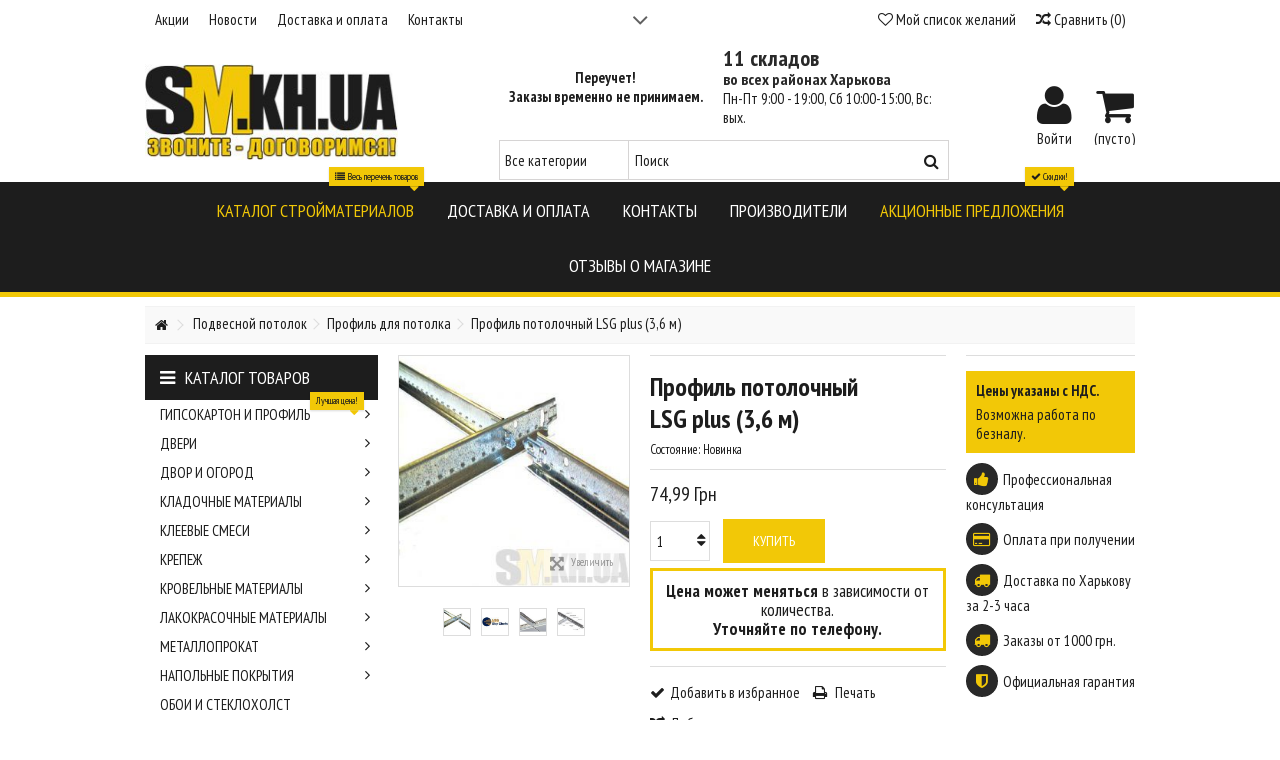

--- FILE ---
content_type: text/html; charset=utf-8
request_url: https://sm.kh.ua/profil-potolochnyy-lsg-plus-3-6-m/p2039/
body_size: 37342
content:
<!DOCTYPE HTML>
<!--[if lt IE 7]> <html class="no-js lt-ie9 lt-ie8 lt-ie7" lang="ru-ru"><![endif]-->
<!--[if IE 7]><html class="no-js lt-ie9 lt-ie8 ie7" lang="ru-ru"><![endif]-->
<!--[if IE 8]><html class="no-js lt-ie9 ie8" lang="ru-ru"><![endif]-->
<!--[if gt IE 8]> <html class="no-js ie9" lang="ru-ru"><![endif]-->
<html lang="ru-ru">
	<head>
	
 
		 <!-- Google tag (gtag.js) -->
		<script async src="https://www.googletagmanager.com/gtag/js?id=G-59SC9B6MMS"></script>
		<script>
		  window.dataLayer = window.dataLayer || [];
		  function gtag(){dataLayer.push(arguments);}
		  gtag('js', new Date());

		  gtag('config', 'G-59SC9B6MMS');
		</script>


		
	
 
		<!-- Google Tag Manager -->
		<script>(function(w,d,s,l,i){w[l]=w[l]||[];w[l].push({'gtm.start':
		new Date().getTime(),event:'gtm.js'});var f=d.getElementsByTagName(s)[0],
		j=d.createElement(s),dl=l!='dataLayer'?'&l='+l:'';j.async=true;j.src=
		'https://www.googletagmanager.com/gtm.js?id='+i+dl;f.parentNode.insertBefore(j,f);
		})(window,document,'script','dataLayer','GTM-W5RWLQVN');</script>
		<!-- End Google Tag Manager -->

		
		<meta charset="utf-8" />
		<title>Профиль потолочный LSG plus (3,6 м), цена в Харькове, купить с доставкой, отзывы.</title>
					<meta name="description" content="Купить Профиль потолочный LSG plus (3,6 м) с доставкой в Харькове и области вы можете на стройбазе &quot;SM&quot;. Заказывайте по  ☎ (095) 550-35-90." />
						<meta name="generator" content="" />
		<meta name="robots" content="index,follow" />
		<meta name="viewport" content="initial-scale=1,user-scalable=no,maximum-scale=1,width=device-width">
		<meta name="apple-mobile-web-app-capable" content="yes" /> 
		<link rel="icon" type="image/vnd.microsoft.icon" href="/img/favicon.ico?1696068659" />
		<link rel="shortcut icon" type="image/x-icon" href="/img/favicon.ico?1696068659" />
														<link rel="stylesheet" href="https://sm.kh.ua/themes/warehouse/cache/v_823_141188fa3c934883e33b37373b625412_all.css" type="text/css" media="all" />
																<link rel="stylesheet" href="https://sm.kh.ua/themes/warehouse/cache/v_823_7594188f31029956b79080dad68c59f6_print.css" type="text/css" media="print" />
														<script type="text/javascript">
var ASPath = '/modules/pm_advancedsearch4/';
var ASSearchUrl = 'https://sm.kh.ua/module/pm_advancedsearch4/advancedsearch4';
var CUSTOMIZE_TEXTFIELD = 1;
var FancyboxI18nClose = 'Закрыть';
var FancyboxI18nNext = 'Далее';
var FancyboxI18nPrev = 'Назад';
var PS_CATALOG_MODE = false;
var added_to_wishlist = 'Товар добавлен в список избранного.';
var ajax_allowed = true;
var ajax_popup = true;
var ajaxsearch = true;
var allowBuyWhenOutOfStock = false;
var as4_orderBySalesAsc = 'Sales: Lower first';
var as4_orderBySalesDesc = 'Sales: Highest first';
var attribute_anchor_separator = '-';
var attributesCombinations = [];
var availableLaterValue = '';
var availableNowValue = '';
var baseDir = 'https://sm.kh.ua/';
var baseUri = 'https://sm.kh.ua/';
var blocksearch_type = 'top';
var comparator_max_item = 3;
var comparedProductsIds = [];
var contentOnly = false;
var countdownEnabled = true;
var currency = {"id":1,"name":"\u0413\u0440\u0438\u0432\u043d\u0430","iso_code":"UAH","iso_code_num":"980","sign":"\u0413\u0440\u043d","blank":"1","conversion_rate":"1.000000","deleted":"0","format":"2","decimals":"1","active":"1","prefix":"","suffix":" \u0413\u0440\u043d","id_shop_list":null,"force_id":false};
var currencyBlank = 1;
var currencyFormat = 2;
var currencyRate = 1;
var currencySign = 'Грн';
var currentDate = '2026-01-28 04:18:07';
var customerGroupWithoutTax = false;
var customizationFields = false;
var customizationId = null;
var customizationIdMessage = 'Модификация №';
var default_eco_tax = 0;
var delete_txt = 'Удалить';
var displayList = 0;
var displayPrice = 0;
var doesntExist = 'Данная модификация отсутствует. Пожалуйста, выберите другую.';
var doesntExistNoMore = 'Этого товара нет в наличии';
var doesntExistNoMoreBut = 'с указанными характеристиками, выберите другие';
var ecotaxTax_rate = 0;
var fieldRequired = 'Пожалуйста заполните все требуемые поля, затем сохраните модификацию.';
var freeProductTranslation = 'Бесплатно!';
var freeShippingTranslation = 'Бесплатная доставка!';
var generated_date = 1769566687;
var grid_size_lg = 4;
var grid_size_lg2 = 3;
var grid_size_md = 3;
var grid_size_md2 = 4;
var grid_size_ms = 3;
var grid_size_ms2 = 4;
var grid_size_sm = 2;
var grid_size_sm2 = 4;
var grid_size_xs = 2;
var grid_size_xs2 = 6;
var groupReduction = 0;
var hasDeliveryAddress = false;
var highDPI = false;
var idDefaultImage = 6804;
var id_lang = 1;
var id_product = 2039;
var img_dir = 'https://sm.kh.ua/themes/warehouse/img/';
var img_prod_dir = 'https://sm.kh.ua/img/p/';
var img_ps_dir = 'https://sm.kh.ua/img/';
var instantsearch = false;
var iqit_carousel_auto = false;
var iqit_carousel_load = 'progressive';
var iqit_lazy_load = false;
var iqit_mobile_header_sticky = true;
var iqit_mobile_header_style = 1;
var iqit_qtycart = true;
var iqit_sidebarh = false;
var iqit_thumbs_position = false;
var iqitcountdown_days = 'd.';
var iqitcountdown_hours = 'Hours';
var iqitcountdown_minutes = 'Min';
var iqitcountdown_seconds = 'Sec';
var iqitmegamenu_swwidth = false;
var isGuest = 0;
var isLogged = 0;
var isMobile = false;
var isPreloaderEnabled = false;
var isRtl = false;
var jqZoomEnabled = false;
var loggin_required = 'Вы должны авторизироваться для управления избранным.';
var mailalerts_already = 'У Вас уже есть оповещение для этого товара';
var mailalerts_invalid = 'Ваш адрес электронной почты недействителен';
var mailalerts_placeholder = 'укажите@ваш.адрес';
var mailalerts_registered = 'Запрос на уведомление сохранен';
var mailalerts_url_add = 'https://sm.kh.ua/module/mailalerts/actions?process=add';
var mailalerts_url_check = 'https://sm.kh.ua/module/mailalerts/actions?process=check';
var maxQuantityToAllowDisplayOfLastQuantityMessage = 3;
var max_item = 'Нельзя добавлять более чем 3 товар(ов)  в сравнение';
var min_item = 'Пожалуйста, выберите по крайней мере один продукт';
var minimalQuantity = 1;
var more_products_search = 'Больше товаров »';
var mywishlist_url = 'https://sm.kh.ua/module/blockwishlist/mywishlist';
var noTaxForThisProduct = true;
var oosHookJsCodeFunctions = [];
var page_name = 'product';
var placeholder_blocknewsletter = 'Введите ваш e-mail';
var priceDisplayMethod = 0;
var priceDisplayPrecision = 2;
var productAvailableForOrder = true;
var productBasePriceTaxExcl = 74.99;
var productBasePriceTaxExcluded = 74.99;
var productBasePriceTaxIncl = 74.99;
var productHasAttributes = false;
var productPrice = 74.99;
var productPriceTaxExcluded = 74.99;
var productPriceTaxIncluded = 74.99;
var productPriceWithoutReduction = 74.99;
var productReference = '';
var productShowPrice = true;
var productUnitPriceRatio = 0;
var product_fileButtonHtml = 'Выберите файл';
var product_fileDefaultHtml = 'Файлы не выбраны';
var product_specific_price = [];
var quantitiesDisplayAllowed = false;
var quantityAvailable = 0;
var quickView = false;
var reduction_percent = 0;
var reduction_price = 0;
var removingLinkText = 'удалить товар из корзины';
var roundMode = 2;
var search_url = 'https://sm.kh.ua/search';
var specific_currency = false;
var specific_price = 0;
var static_token = 'bc1d2de52e8b9c5218ecef2586f65405';
var stock_management = 1;
var taxRate = 0;
var toBeDetermined = 'Определить';
var token = 'bc1d2de52e8b9c5218ecef2586f65405';
var uploading_in_progress = 'Пожалуйста подождите...';
var usingSecureMode = true;
var wishlistProductsIds = false;
</script>

						<script type="text/javascript" src="https://sm.kh.ua/themes/warehouse/cache/v_553_d143857c8f0156a0e07e327e55da1d44.js"></script>
							<script type="text/javascript">
	processDynamicModules = function(dyndatas) {
		for (var key in dyndatas) {
			var tokens = key.split('|');
			if (tokens>1) {
				var domNode = $(dyndatas[tokens[0]]).filter('#'+tokens[1]);
				if (domNode.length) {
					$('#pc_'+tokens[0]+' #'+tokens[1]).replaceWith(domNode.html());
				}
				else {
					$('#pc_'+tokens[0]).replaceWith(dyndatas[tokens[0]]);
				}
			}
			else if (key=='js') {
				$('body').append(dyndatas[key]);
			}
			else {
				$('#pc_'+key).replaceWith(dyndatas[key]);
			}
		}
					// Force cart to refresh
$.ajax({ type: 'POST', headers: { "cache-control": "no-cache"}, url: baseUri + '?rand=' + new Date().getTime(), async: true, cache: false, dataType: "json", data: 'controller=cart&ajax=true&token=' + static_token, success: function (jsonData) { ajaxCart.updateCart(jsonData);}
});
			};
</script>






<style type="text/css">
    .ps15-color-background-g{background-color:#fafafa;}
</style>





		

		<!--[if lt IE 9]>
		<script src="https://oss.maxcdn.com/libs/html5shiv/3.7.0/html5shiv.js"></script>
		<script src="https://oss.maxcdn.com/libs/respond.js/1.3.0/respond.min.js"></script>
		<![endif]-->
		<!--[if lte IE 9]>
		
		<script src="https://sm.kh.ua/themes/warehouse/js/flexibility.js"></script>

		<![endif]-->
		<meta property="og:title" content="&#1055;&#1088;&#1086;&#1092;&#1080;&#1083;&#1100; &#1087;&#1086;&#1090;&#1086;&#1083;&#1086;&#1095;&#1085;&#1099;&#1081; LSG plus (3,6 &#1084;), &#1094;&#1077;&#1085;&#1072; &#1074; &#1061;&#1072;&#1088;&#1100;&#1082;&#1086;&#1074;&#1077;, &#1082;&#1091;&#1087;&#1080;&#1090;&#1100; &#1089; &#1076;&#1086;&#1089;&#1090;&#1072;&#1074;&#1082;&#1086;&#1081;, &#1086;&#1090;&#1079;&#1099;&#1074;&#1099;."/>
		<meta property="og:url" content="http://sm.kh.ua/profil-potolochnyy-lsg-plus-3-6-m/p2039/"/>
		<meta property="og:site_name" content="SM &#1061;&#1072;&#1088;&#1100;&#1082;&#1086;&#1074;"/>
		
		<meta property="og:description" content="Купить Профиль потолочный LSG plus (3,6 м) с доставкой в Харькове и области вы можете на стройбазе &quot;SM&quot;. Заказывайте по  ☎ (095) 550-35-90.">
				<meta property="og:type" content="product">
				<meta property="og:image" content="https://sm.kh.ua/6804-large_default/profil-potolochnyy-lsg-plus-3-6-m.jpg">				
 

<!-- Yandex.Metrika counter --> <script type="text/javascript" >var yaParams = {ip_adress: "3.133.89.63"};  (function (d, w, c) { (w[c] = w[c] || []).push(function() { try { w.yaCounter45566403 = new Ya.Metrika2({ id:45566403, clickmap:true, trackLinks:true, params: yaParams, accurateTrackBounce:true, webvisor:true }); } catch(e) { } }); var n = d.getElementsByTagName("script")[0], s = d.createElement("script"), f = function () { n.parentNode.insertBefore(s, n); }; s.type = "text/javascript"; s.async = true; s.src = "/js-cache/tag.js"; if (w.opera == "[object Opera]") { d.addEventListener("DOMContentLoaded", f, false); } else { f(); } })(document, window, "yandex_metrika_callbacks2"); </script> <noscript><div><img src="https://mc.yandex.ru/watch/45566403" style="position:absolute; left:-9999px;" alt="" /></div></noscript> <!-- /Yandex.Metrika counter -->

	
	</head>
	<body id="product" class="not-index product product-2039 product-profil-potolochnyy-lsg-plus-3-6-m category-257 category-profil-dlya-potolka hide-right-column show-left-column  lang_ru    ">
	
	<!-- Google Tag Manager (noscript) -->
	<noscript><iframe src="https://www.googletagmanager.com/ns.html?id=GTM-W5RWLQVN"
	height="0" width="0" style="display:none;visibility:hidden"></iframe></noscript>
	<!-- End Google Tag Manager (noscript) -->
	
	
	
			<!-- Module slidetopcontent -->
<div id="slidetopcontent" class="slidetopcontent">
	<div class="container">
		<ul class="row clearfix">

						<li class="col-xs-12 col-sm-6 clearfix">

				<h4>Cтройматериалы в Харькове | 12 складов | Доставка 2-3 часа - SM Харьков</h4>				<div class="rte"><p>Максимальный выбор стройматериалов. 12 складов по Харькову.</p>
<p>Гарантия лучшей цены на стройматериалы 110%.</p>
<p>Доставка стройматериалов по Харькову за 2-3 часа.</p>
<p>Оплата при получении.</p>
<p>Звоните - Договоримся  ☎ (095) 550-35-90,  (068) 810-46-47.</p></div>				
			</li>
			<li class="col-xs-12 col-sm-6 clearfix">

															</li>
		</ul>
	</div></div>
	<!-- /Module slidetopcontent -->
	
	<div id="page">
		<div class="header-container alt-cart">
			<header id="header">
		
			
						<div class="banner">
					<div class="container">
						<div class="row">
							
						</div>
					</div>
				</div>
									<div class="nav">
					<div class="container">
						<div class="row">
							<nav>
								<!-- Block languages module -->
<!-- /Block languages module -->
<!-- Module slidetopcontent -->
<div id="slidetopcontentShower"></div>
<!-- /Module slidetopcontent -->
<!-- Block header links module -->
<ul id="header_links" class="clearfix">

    			 
			<li><a href="/blog/sales">Акции</a></li>
					 
			<li><a href="/blog/news">Новости</a></li>
					 
			<li><a href="/content/dostavka-i-oplata/ct1/">Доставка и оплата</a></li>
					 
			<li><a href="/contact-us">Контакты</a></li>
			    
    		    </ul>
<!-- /Block header links module -->

									<form method="post" action="//sm.kh.ua/products-comparison" class="compare-form">
		<button type="submit" class="bt_compare" disabled="disabled">
			<span><i class="icon-random"></i> Сравнить <span class="rtlhidden">(<span class="total-compare-val">0</span>)</span></span>
		</button>
		<input type="hidden" name="compare_product_count" class="compare_product_count" value="0" />
		<input type="hidden" name="compare_product_list" class="compare_product_list" value="" />
	</form>
			
		
		
		
	
								<a href="https://sm.kh.ua/module/blockwishlist/mywishlist" title="Мой список желаний" class="wishlist_top_link pull-right"><i class="icon-heart-empty"></i>  Мой список желаний</a>							</nav>
						</div>
					</div>
				</div>
								<div>
					<div class="container container-header">
														<div id="desktop-header" class="desktop-header">
									<div class="row">
						<div id="header_logo" class="col-xs-12 col-sm-3 ">
							
							<a  href="https://sm.kh.ua/" title="SM Харьков">
								<img class="logo img-responsive replace-2xlogo" src="https://sm.kh.ua/img/smkhua-strojmaterialy-kharkov-logo-1509917189.jpg"   width="262" height="100" alt="SM Харьков" />
							</a>
						</div>
						<div id="pc_displayTop_65" class="dynhook" data-hook="displayTop" data-module="65"><div class="loadingempty"></div></div>
	<!-- Block search module TOP -->
	<div id="search_block_top_content" class="col-xs-12 col-sm-6 ">
	<div class="iqitsearch-inner">
	<table class="head-adress">
<tbody>
<tr>
<td>
<p style="text-align: center;"><strong>Переучет! </strong></p>
<p style="text-align: center;"><strong>Заказы временно не принимаем.</strong></p>
<!--
<p><img src="/img/vf.gif" alt="" /> <a href="tel:+380955503590">(095) 550-35-90</a></p>
<p><img src="/img/ks.gif" alt="" /><a href="tel:+380688104647"> (068) 810-46-47</a></p>
<p><img src="/img/ph.gif" alt="" /><a href="tel:+380577825287"> (057) 782-5-287</a></p>
--></td>
<td>
<p><a href="/contact-us" style="font-size: 22px;"><strong>11 складов</strong></a></p>
<p></p>
<p><a href="/contact-us"><strong>во всех районах Харькова</strong></a></p>
<p>Пн-Пт 9:00 - 19:00, Сб 10:00-15:00, Вс: вых.</p>
</td>
</tr>
</tbody>
</table>
<p></p>
	
		<div id="search_block_top" class="search_block_top issearchcontent iqit-search" >
		<form method="get" action="//sm.kh.ua/search" id="searchbox">
			<input type="hidden" name="controller" value="search" />
			<input type="hidden" name="orderby" value="position" />
			<input type="hidden" name="orderway" value="desc" />

			<div class="search_query_container search-w-selector">
						<div class="search-cat-selector"><select class="form-control search-cat-select" name="search_query_cat">
			<option value="0">Все категории</option>
								
<option value="3">
	 Гипсокартон и профиль
</option>
	
								
<option value="63">
	 Клеевые смеси
</option>
	
								
<option value="268">
	 Строительные смеси
</option>
	
								
<option value="35">
	 Двор и огород
</option>
	
								
<option value="56">
	 Кладочные материалы
</option>
	
								
<option value="78">
	 Крепеж
</option>
	
								
<option value="86">
	 Кровельные материалы
</option>
	
								
<option value="100">
	 Лакокрасочные материалы
</option>
	
								
<option value="27">
	 Двери
</option>
	
								
<option value="106">
	 Металлопрокат
</option>
	
								
<option value="115">
	 Напольные покрытия
</option>
	
								
<option value="119">
	 Обои и стеклохолст
</option>
	
								
<option value="226">
	 Отопление и водопровод
</option>
	
								
<option value="242">
	 Песок, щебень, керамзит, ЦПС
</option>
	
								
<option value="248">
	 Пиломатериалы
</option>
	
								
<option value="254">
	 Подвесной потолок
</option>
	
								
<option value="259">
	 Сантехника
</option>
	
								
<option value="262">
	 Строительная химия
</option>
	
								
<option value="279">
	 Строительный инвентарь
</option>
	
								
<option value="286">
	 Уголки, маяки, сетка
</option>
	
								
<option value="290">
	 Утеплитель
</option>
	
								
<option value="301">
	 Фасадные материалы
</option>
	
								
<option value="305">
	 Электрика
</option>
	
						</select></div>
						<input class="search_query form-control" type="text" id="search_query_top" name="search_query" placeholder="Поиск" value="" />
			
			<button type="submit" name="submit_search" class="button-search">
				<span>Поиск</span>
			</button>
			</div>
		</form>

	</div>
		
		 </div></div>

	


	<!-- /Block search module TOP -->
<!-- MODULE Block cart mymymy изеняем ширину блока-->
<div id="shopping_cart_container" class="col-xs-12 col-sm-3 clearfix">
	<div class="shopping_cart">
		<a href="https://sm.kh.ua/quick-order" title="Просмотр корзины" rel="nofollow">
			<span class="cart_name">Корзина</span><div class="more_info">
			<span class="ajax_cart_quantity unvisible">0</span>
			<span class="ajax_cart_product_txt unvisible">товар:</span>
			<span class="ajax_cart_product_txt_s unvisible">Товары:</span>
			<span class="ajax_cart_total unvisible">
							</span>
			<span class="ajax_cart_no_product">(пусто)</span>
					</div>
		</a>
					<div class="cart_block block exclusive">
				<div class="block_content">
					<!-- block list of products -->
					<div class="cart_block_list">
												<p class="cart_block_no_products">
							Нет товаров
						</p>
																		<div class="cart-prices">
							<div class="cart-prices-line first-line">
								<span class="price cart_block_shipping_cost ajax_cart_shipping_cost unvisible">
																			 Определить																	</span>
								<span class="unvisible">
									Доставка
								</span>
							</div>
																					<div class="cart-prices-line last-line">
								<span class="price cart_block_total ajax_block_cart_total">0,00 Грн</span>
								<span>Итого, к оплате:</span>
							</div>
													</div>
						<p class="cart-buttons">
							<a id="button_order_cart" class="btn btn-default button button-medium" href="https://sm.kh.ua/quick-order" title="Оформить заказ" rel="nofollow">
								<span>
									Оформить заказ<i class="icon-chevron-right right"></i>
								</span>
							</a>
						</p>
					</div>
				</div>
			</div><!-- .cart_block -->
			</div>
</div>

	<div id="layer_cart">
		
			<div class="layer_cart_title col-xs-12">
				<h5>
					<i class="icon-check"></i> Товар добавлен в корзину
				</h5>
			</div>
			<div class="clearfix" >
			<div class="layer_cart_product col-xs-12 col-md-6">
				<span class="cross" title="Закрыть окно"></span>
				
				<div class="product-image-container layer_cart_img">
				</div>
				<div class="layer_cart_product_info">
					<span id="layer_cart_product_title" class="product-name"></span>
					<span id="layer_cart_product_attributes"></span>
					<div>
						Количество
						<span id="layer_cart_product_quantity"></span>
					</div>
					<div>
						<strong>Итого, к оплате:
						<span id="layer_cart_product_price"></span></strong>
					</div>
				</div>
			</div>
			<div class="layer_cart_cart col-xs-12 col-md-6">
				<h5 class="overall_cart_title">
					<!-- Plural Case [both cases are needed because page may be updated in Javascript] -->
					<span class="ajax_cart_product_txt_s  unvisible">
						Товаров в корзине: <span class="ajax_cart_quantity">0</span>.
					</span>
					<!-- Singular Case [both cases are needed because page may be updated in Javascript] -->
					<span class="ajax_cart_product_txt ">
						Сейчас в корзине 1 товар.
					</span>
				</h5>
	
				<div class="layer_cart_row">
				Стоимость:
											<span class="ajax_block_products_total">
											</span>
				</div>
	
								<div class="layer_cart_row ajax_shipping-container">
					<strong class="dark unvisible">
						Стоимость доставки&nbsp;					</strong>
					<span class="ajax_cart_shipping_cost unvisible">
													 Определить											</span>
				</div>
								<div class="layer_cart_row">	
					<strong>
			Итого, к оплате:
											<span class="ajax_block_cart_total">
										</span>
					</strong>
				</div>
			</div>
		</div>
					<div class="button-container clearfix">	
						<div class="pull-right">
					<span class="continue btn btn-default" title="Продолжить покупки">
						<span>
							<i class="icon-chevron-left left"></i> Продолжить покупки
						</span>
					</span>
					<a class="btn btn-default button button-medium"	href="https://sm.kh.ua/quick-order" title="Оформить заказ" rel="nofollow">
						<span>
							Оформить заказ <i class="icon-chevron-right right"></i>
						</span>
					</a>
				</div>
				</div>
		<div class="crossseling"></div>
	</div> <!-- #layer_cart -->
	<div class="layer_cart_overlay"></div>

<!-- /MODULE Block cart --><div id="pc_displayTop_28" class="dynhook" data-hook="displayTop" data-module="28"><div class="loadingempty"></div><div class="header_user_info col-xs-12 col-sm-3">
			<a class="login" href="https://sm.kh.ua/my-account" rel="nofollow" title="Login to your customer account">
			<i class="icon-signin"></i> Войти
		</a>
	</div></div>



						
					</div>
										</div>

					<div class="mobile-condensed-header mobile-style mobile-style1 mobile-search-expanded">
						
													    <div id="mh-sticky" class="not-sticked">
        <div class="mobile-main-wrapper">
        <div class="mobile-main-bar">

            <div class="mh-button mh-menu">
                <span id="mh-menu"><i class="icon-reorder mh-icon"></i>МЕНЮ</span>
            </div>
            <div  class="mh-button mh-search">
                <span id="mh-search" data-mh-search="1"><i class="icon-search mh-icon"></i>ПОИСК</span> 
            </div>
            <div class="mobile-h-logo">
                <a href="https://sm.kh.ua/" title="SM Харьков">
                    <img class="logo img-responsive replace-2xlogo" src="https://sm.kh.ua/img/smkhua-strojmaterialy-kharkov-logo-1509917189.jpg"   width="262" height="100" alt="SM Харьков" />
                </a>
            </div>
            <div  class="mh-button mh-user"> 
                <span id="mh-user"><i class="icon-user mh-icon "></i></span>
                
    <div class="mh-drop">
                <p>Please login or create account</p>
        <ul>
            <li><a href="https://sm.kh.ua/my-account" title="Log in" rel="nofollow">Log in/Create account</a></li>

        </ul>
            </div>

            </div>
                        <div id="mh-cart-wrapper" class="mh-button mh-cart"> 
                <span id="mh-cart">
                    <i class="icon-shopping-cart mh-icon "></i>
                </span>
            </div>
            
        </div>
        </div>

        <div class="mh-dropdowns">
            <div class="mh-drop mh-search-drop">
                        
	<div class="iqitsearch-inner">
		<table class="head-adress">
<tbody>
<tr>
<td>
<p style="text-align: center;"><strong>Переучет! </strong></p>
<p style="text-align: center;"><strong>Заказы временно не принимаем.</strong></p>
<!--
<p><img src="/img/vf.gif" alt="" /> <a href="tel:+380955503590">(095) 550-35-90</a></p>
<p><img src="/img/ks.gif" alt="" /><a href="tel:+380688104647"> (068) 810-46-47</a></p>
<p><img src="/img/ph.gif" alt="" /><a href="tel:+380577825287"> (057) 782-5-287</a></p>
--></td>
<td>
<p><a href="/contact-us" style="font-size: 22px;"><strong>11 складов</strong></a></p>
<p></p>
<p><a href="/contact-us"><strong>во всех районах Харькова</strong></a></p>
<p>Пн-Пт 9:00 - 19:00, Сб 10:00-15:00, Вс: вых.</p>
</td>
</tr>
</tbody>
</table>
<p></p>
 	</div>

	<div class="search_block_top mh-search-module">
		<form method="get" action="//sm.kh.ua/search">
			<input type="hidden" name="controller" value="search" />
			<input type="hidden" name="orderby" value="position" />
			<input type="hidden" name="orderway" value="desc" />
			<div class="search_query_container search-w-selector">
								<div class="search-cat-selector"><select class="form-control search-cat-select" name="search_query_cat">
					<option value="0">Все категории</option>
										
<option value="3">
	 Гипсокартон и профиль
</option>
	
										
<option value="63">
	 Клеевые смеси
</option>
	
										
<option value="268">
	 Строительные смеси
</option>
	
										
<option value="35">
	 Двор и огород
</option>
	
										
<option value="56">
	 Кладочные материалы
</option>
	
										
<option value="78">
	 Крепеж
</option>
	
										
<option value="86">
	 Кровельные материалы
</option>
	
										
<option value="100">
	 Лакокрасочные материалы
</option>
	
										
<option value="27">
	 Двери
</option>
	
										
<option value="106">
	 Металлопрокат
</option>
	
										
<option value="115">
	 Напольные покрытия
</option>
	
										
<option value="119">
	 Обои и стеклохолст
</option>
	
										
<option value="226">
	 Отопление и водопровод
</option>
	
										
<option value="242">
	 Песок, щебень, керамзит, ЦПС
</option>
	
										
<option value="248">
	 Пиломатериалы
</option>
	
										
<option value="254">
	 Подвесной потолок
</option>
	
										
<option value="259">
	 Сантехника
</option>
	
										
<option value="262">
	 Строительная химия
</option>
	
										
<option value="279">
	 Строительный инвентарь
</option>
	
										
<option value="286">
	 Уголки, маяки, сетка
</option>
	
										
<option value="290">
	 Утеплитель
</option>
	
										
<option value="301">
	 Фасадные материалы
</option>
	
										
<option value="305">
	 Электрика
</option>
	
									</select></div>
				

				<input class="search_query form-control" type="text"  name="search_query" placeholder="Поиск" value="" />
			</div>
			<button type="submit" name="submit_search" class="button-search">
				<span>Поиск</span>
			</button>
		</form>
	</div>

            </div>
        </div>

    </div>

						
						

					</div>

				
					</div>
				</div>
				<div class="fw-pseudo-wrapper"> <div class="desktop-header">

	<div  class="iqitmegamenu-wrapper col-xs-12 cbp-hor-width-0  clearfix">
		<div id="iqitmegamenu-horizontal" class="iqitmegamenu " role="navigation">
			<div class="container">
				
				
				 
				
				<nav id="cbp-hrmenu" class="cbp-hrmenu cbp-horizontal cbp-hrsub-narrow   cbp-fade-slide-bottom    cbp-submenu-notarrowed  cbp-submenu-notarrowed  cbp-menu-centered ">
					<ul>
												<li class="cbp-hrmenu-tab cbp-hrmenu-tab-33 ">
	<a role="button" class="cbp-empty-mlink">								

								<span class="cbp-tab-title">
								Каталог стройматериалов <i class="icon-angle-down cbp-submenu-aindicator"></i></span>
								<span class="label cbp-legend cbp-legend-main"> <i class="icon-list cbp-legend-icon"></i> Весь перечень товаров
								<span class="cbp-legend-arrow"></span></span>							<span class="cbp-triangle-container"><span class="cbp-triangle-top"></span><span class="cbp-triangle-top-back"></span></span>						</a>
														<div class="cbp-hrsub col-xs-12">
								<div class="cbp-hrsub-inner">
																		
																																

		<div class="row menu_row menu-element  first_rows menu-element-id-1">
					

			

			

									

			<div  class="col-xs-12 cbp-menu-column cbp-menu-element menu-element-id-2 " >
			<div class="cbp-menu-column-inner">
						
				
				


				

								
											<div class="row cbp-categories-row">
<div class="my-menu col-xs-3"><a href="/gipsokarton-i-profil/c3/" class="cbp-column-title cbp-category-title">Гипсокартон и профиль</a>
<div class="col-xs-4 cbp-menu-column cbp-menu-element">
<div class="cbp-menu-column-inner"><a href="/gipsokarton-i-profil/c3/"> <img src="/c/3-medium_default/gipsokarton-i-profil.jpg" class="img-responsive cbp-banner-image" alt=" " /> </a></div>
</div>
<div class="col-xs-8 cbp-menu-column cbp-menu-element ">
<div class="cbp-menu-column-inner">
<ul class="cbp-links cbp-category-tree">
<li class="cbp-hrsub-haslevel2">
<div class="cbp-category-link-w"><a href="/gipsokarton/c4/">Гипсокартон</a>
<ul class="cbp-hrsub-level2">
<li>
<div class="cbp-category-link-w"><a href="/vlagostojkij-gipsokarton/c5/">Влагостойкий гипсокартон</a></div>
</li>
<li>
<div class="cbp-category-link-w"><a href="/gibkij-arochnyj-gipsokarton/c6/">Гибкий (арочный) гипсокартон</a></div>
</li>
<li>
<div class="cbp-category-link-w"><a href="/ognestojkij-gipsokarton/c7/">Огнестойкий гипсокартон</a></div>
</li>
<li>
<div class="cbp-category-link-w"><a href="/potolochnyj-gipsokarton/c8/">Потолочный гипсокартон</a></div>
</li>
<li>
<div class="cbp-category-link-w"><a href="/stenovoj-gipsokarton/c9/">Стеновой гипсокартон</a></div>
</li>
</ul>
</div>
</li>
<li>
<div class="cbp-category-link-w"><a href="/krepleniya-dlya-profilej/c10/">Крепления для профилей</a></div>
</li>
<li class="cbp-hrsub-haslevel2">
<div class="cbp-category-link-w"><a href="/profil-dlya-gipsokartona/c11/">Профиль для гипсокартона</a>
<ul class="cbp-hrsub-level2">
<li class="cbp-hrsub-haslevel3">
<div class="cbp-category-link-w"><a href="/cd-profil/c12/">CD-профиль</a>
<ul class="cbp-hrsub-level2 cbp-hrsub-level3">
<li>
<div class="cbp-category-link-w"><a href="/oblegchennyj-profil/c13/">Облегченный профиль</a></div>
</li>
<li>
<div class="cbp-category-link-w"><a href="/standartnyj-profil/c14/">Стандартный профиль</a></div>
</li>
<li>
<div class="cbp-category-link-w"><a href="/usilennyj-plyus-profil/c15/">Усиленный Плюс профиль</a></div>
</li>
<li>
<div class="cbp-category-link-w"><a href="/usilennyj-profil/c16/">Усиленный профиль</a></div>
</li>
</ul>
</div>
</li>
<li class="cbp-hrsub-haslevel3">
<div class="cbp-category-link-w"><a href="/cw-profil/c17/">CW-профиль</a>
<ul class="cbp-hrsub-level2 cbp-hrsub-level3">
<li>
<div class="cbp-category-link-w"><a href="/standartnyj-profil/c18/">Стандартный профиль</a></div>
</li>
<li>
<div class="cbp-category-link-w"><a href="/usilennyj-profil/c19/">Усиленный профиль</a></div>
</li>
</ul>
</div>
</li>
<li class="cbp-hrsub-haslevel3">
<div class="cbp-category-link-w"><a href="/ud-profil/c20/">UD-профиль</a>
<ul class="cbp-hrsub-level2 cbp-hrsub-level3">
<li>
<div class="cbp-category-link-w"><a href="/oblegchennyj-profil/c21/">Облегченный профиль</a></div>
</li>
<li>
<div class="cbp-category-link-w"><a href="/standartnyj-profil/c22/">Стандартный профиль</a></div>
</li>
<li>
<div class="cbp-category-link-w"><a href="/usilennyj-profil/c23/">Усиленный профиль</a></div>
</li>
</ul>
</div>
</li>
<li class="cbp-hrsub-haslevel3">
<div class="cbp-category-link-w"><a href="/uw-profil/c24/">UW-профиль</a>
<ul class="cbp-hrsub-level2 cbp-hrsub-level3">
<li>
<div class="cbp-category-link-w"><a href="/standartnyj-profil/c25/">Стандартный профиль</a></div>
</li>
<li>
<div class="cbp-category-link-w"><a href="/usilennyj-profil/c26/">Усиленный профиль</a></div>
</li>
</ul>
</div>
</li>
</ul>
</div>
</li>
</ul>
</div>
</div>
</div>
<div class="my-menu col-xs-3"><a href="/dveri/c27/" class="cbp-column-title cbp-category-title">Двери</a>
<div class="col-xs-4 cbp-menu-column cbp-menu-element">
<div class="cbp-menu-column-inner"><a href="/dveri/c27/"> <img src="/c/27-medium_default/dveri.jpg" class="img-responsive cbp-banner-image" alt=" " /> </a></div>
</div>
<div class="col-xs-8 cbp-menu-column cbp-menu-element ">
<div class="cbp-menu-column-inner">
<ul class="cbp-links cbp-category-tree">
<li class="cbp-hrsub-haslevel2">
<div class="cbp-category-link-w"><a href="/dveri-mezhkomnatnye/c28/">Двери межкомнатные</a>
<ul class="cbp-hrsub-level2">
<li>
<div class="cbp-category-link-w"><a href="/gruntovannye-dveri/c29/">Грунтованные двери</a></div>
</li>
<li>
<div class="cbp-category-link-w"><a href="/dveri-laminirovannye/c30/">Двери ламинированные</a></div>
</li>
<li>
<div class="cbp-category-link-w"><a href="/dveri-s-naturalnym-shponom/c31/">Двери с натуральным шпоном</a></div>
</li>
<li>
<div class="cbp-category-link-w"><a href="/dveri-s-pokrytiem-pvkh/c32/">Двери с покрытием ПВХ</a></div>
</li>
<li>
<div class="cbp-category-link-w"><a href="/dvernye-korobki/c33/">Дверные коробки</a></div>
</li>
</ul>
</div>
</li>
</ul>
</div>
</div>
</div>
<div class="my-menu col-xs-3"><a href="/dvor-i-ogorod/c35/" class="cbp-column-title cbp-category-title">Двор и огород</a>
<div class="col-xs-4 cbp-menu-column cbp-menu-element">
<div class="cbp-menu-column-inner"><a href="/dvor-i-ogorod/c3/"> <img src="/c/35-medium_default/dvor-i-ogorod.jpg" class="img-responsive cbp-banner-image" alt=" " /> </a></div>
</div>
<div class="col-xs-8 cbp-menu-column cbp-menu-element ">
<div class="cbp-menu-column-inner">
<ul class="cbp-links cbp-category-tree">
<li>
<div class="cbp-category-link-w"><a href="/betonnye-kolca/c36/">Бетонные кольца</a></div>
</li>
<li class="cbp-hrsub-haslevel2">
<div class="cbp-category-link-w"><a href="/bruschatka/c37/">Брусчатка</a>
<ul class="cbp-hrsub-level2">
<li>
<div class="cbp-category-link-w"><a href="/bordyur/c38/">Бордюр</a></div>
</li>
<li>
<div class="cbp-category-link-w"><a href="/bruschatka-kolotaya/c39/">Брусчатка колотая</a></div>
</li>
<li>
<div class="cbp-category-link-w"><a href="/bruschatka-koloto-pilenaya/c40/">Брусчатка колото-пиленая</a></div>
</li>
<li>
<div class="cbp-category-link-w"><a href="/bruschatka-pilenaya/c41/">Брусчатка пиленая</a></div>
</li>
</ul>
</div>
</li>
<li class="cbp-hrsub-haslevel2">
<div class="cbp-category-link-w"><a href="/evrozabory/c42/">Еврозаборы</a>
<ul class="cbp-hrsub-level2">
<li>
<div class="cbp-category-link-w"><a href="/dvukhstoronnij-risunok/c43/">Двухсторонний рисунок</a></div>
</li>
<li>
<div class="cbp-category-link-w"><a href="/odnostoronnij-risunok/c44/">Односторонний рисунок</a></div>
</li>
<li>
<div class="cbp-category-link-w"><a href="/stolby-kryshki-konki/c45/">Столбы, крышки, коньки</a></div>
</li>
</ul>
</div>
</li>
<li>
<div class="cbp-category-link-w"><a href="/obshhestroitelnye-materialy/c46/">Общестроительные материалы</a></div>
</li>
<li>
<div class="cbp-category-link-w"><a href="/peschanik/c47/">Песчаник</a></div>
</li>
<li class="cbp-hrsub-haslevel2">
<div class="cbp-category-link-w"><a href="/trotuarnaya-plitka/c48/">Тротуарная плитка</a>
<ul class="cbp-hrsub-level2">
<li class="cbp-hrsub-haslevel3">
<div class="cbp-category-link-w"><a href="/bordyury/c49/">Бордюры</a>
<ul class="cbp-hrsub-level2 cbp-hrsub-level3">
<li>
<div class="cbp-category-link-w"><a href="/vibrolitye/c50/">Вибролитые</a></div>
</li>
<li>
<div class="cbp-category-link-w"><a href="/dorozhnye/c51/">Дорожные</a></div>
</li>
<li>
<div class="cbp-category-link-w"><a href="/stolbiki/c52/">Столбики</a></div>
</li>
<li>
<div class="cbp-category-link-w"><a href="/sukhopresovannye/c53/">Сухопресованные</a></div>
</li>
</ul>
</div>
</li>
<li>
<div class="cbp-category-link-w"><a href="/vibrolitaya-plitka/c54/">Вибролитая плитка</a></div>
</li>
<li class="cbp-hrsub-haslevel3">
<div class="cbp-category-link-w"><a href="/bordyury-i-vodostoki/c335/">Водостоки</a>
<ul class="cbp-hrsub-level2 cbp-hrsub-level3">
<li>
<div class="cbp-category-link-w"><a href="/vibrolitye-vodootlivy/c336/">Вибролитые водоотливы</a></div>
</li>
<li>
<div class="cbp-category-link-w"><a href="/suhopresovannye-vodostoki/c339/">Сухопресованные водостоки</a></div>
</li>
</ul>
</div>
</li>
<li>
<div class="cbp-category-link-w"><a href="/sukhopressovannaya-plitka/c55/">Сухопрессованная плитка</a></div>
</li>
</ul>
</div>
</li>
</ul>
</div>
</div>
</div>
<div class="my-menu col-xs-3"><a href="/kladochnye-materialy/c56/" class="cbp-column-title cbp-category-title">Кладочные материалы</a>
<div class="col-xs-4 cbp-menu-column cbp-menu-element">
<div class="cbp-menu-column-inner"><a href="/kladochnye-materialy/c3/"> <img src="/c/65-medium_default/kladochnye-materialy.jpg" class="img-responsive cbp-banner-image" alt=" " /> </a></div>
</div>
<div class="col-xs-8 cbp-menu-column cbp-menu-element ">
<div class="cbp-menu-column-inner">
<ul class="cbp-links cbp-category-tree">
<li>
<div class="cbp-category-link-w"><a href="/gazoblok/c57/">Газоблок</a></div>
</li>
<li class="cbp-hrsub-haslevel2">
<div class="cbp-category-link-w"><a href="/kirpich/c58/">Кирпич</a>
<ul class="cbp-hrsub-level2">
<li>
<div class="cbp-category-link-w"><a href="/krasnyj-ryadovoj-kirpich/c324/">Красный рядовой кирпич</a></div>
</li>
<li>
<div class="cbp-category-link-w"><a href="/oblicovochnyj-kirpich/c326/">Облицовочный кирпич</a></div>
</li>
<li>
<div class="cbp-category-link-w"><a href="/ogneupornyj-kirpich/c327/">Огнеупорный кирпич</a></div>
</li>
<li>
<div class="cbp-category-link-w"><a href="/silikatnyj-belyj-kirpich/c325/">Силикатный белый кирпич</a></div>
</li>
</ul>
</div>
</li>
<li>
<div class="cbp-category-link-w"><a href="/pazogrebnevye-plity/c60/">Пазогребневые плиты</a></div>
</li>
<li>
<div class="cbp-category-link-w"><a href="/poroterm/c61/">Поротерм</a></div>
</li>
<li>
<div class="cbp-category-link-w"><a href="/shlakoblok/c62/">Шлакоблок</a></div>
</li>
</ul>
</div>
</div>
</div>
<div class="my-menu col-xs-3"><a href="/kleevye-smesi/c63/" class="cbp-column-title cbp-category-title">Клеевые смеси</a>
<div class="col-xs-4 cbp-menu-column cbp-menu-element">
<div class="cbp-menu-column-inner"><a href="/kleevye-smesi/c3/"> <img src="/c/63-medium_default/kleevye-smesi.jpg" class="img-responsive cbp-banner-image" alt=" " /> </a></div>
</div>
<div class="col-xs-8 cbp-menu-column cbp-menu-element ">
<div class="cbp-menu-column-inner">
<ul class="cbp-links cbp-category-tree">
<li>
<div class="cbp-category-link-w"><a href="/zatirochnye-smesi-dlya-shvov/c64/">Затирочные смеси для швов</a></div>
</li>
<li>
<div class="cbp-category-link-w"><a href="/klej-dlya-gazobloka/c65/">Клей для газоблока</a></div>
</li>
<li>
<div class="cbp-category-link-w"><a href="/klej-dlya-gipsokartona/c66/">Клей для гипсокартона</a></div>
</li>
<li>
<div class="cbp-category-link-w"><a href="/klej-dlya-kaminov-i-pechej/c67/">Клей для каминов и печей</a></div>
</li>
<li>
<div class="cbp-category-link-w"><a href="/klej-dlya-kamnya/c68/">Клей для камня</a></div>
</li>
<li>
<div class="cbp-category-link-w"><a href="/klej-dlya-keramogranita/c69/">Клей для керамогранита</a></div>
</li>
<li>
<div class="cbp-category-link-w"><a href="/klej-dlya-linoleuma/c70/">Клей для линолеума</a></div>
</li>
<li>
<div class="cbp-category-link-w"><a href="/klej-dlya-minvaty/c71/">Клей для минваты</a></div>
</li>
<li>
<div class="cbp-category-link-w"><a href="/klej-dlya-oboev/c72/">Клей для обоев</a></div>
</li>
<li>
<div class="cbp-category-link-w"><a href="/klej-dlya-penoplasta/c73/">Клей для пенопласта</a></div>
</li>
<li>
<div class="cbp-category-link-w"><a href="/klej-dlya-penopolistirola/c74/">Клей для пенополистирола</a></div>
</li>
<li>
<div class="cbp-category-link-w"><a href="/klej-dlya-plitki/c75/">Клей для плитки</a></div>
</li>
<li>
<div class="cbp-category-link-w"><a href="/pva/c76/">ПВА</a></div>
</li>
<li>
<div class="cbp-category-link-w"><a href="/universalnyj/c77/">Универсальный</a></div>
</li>
</ul>
</div>
</div>
</div>
<div class="my-menu col-xs-3"><a href="/krepezh/c78/" class="cbp-column-title cbp-category-title">Крепеж</a>
<div class="col-xs-4 cbp-menu-column cbp-menu-element">
<div class="cbp-menu-column-inner"><a href="/krepezh/c3/"> <img src="/c/78-medium_default/krepezh.jpg" class="img-responsive cbp-banner-image" alt=" " /> </a></div>
</div>
<div class="col-xs-8 cbp-menu-column cbp-menu-element ">
<div class="cbp-menu-column-inner">
<ul class="cbp-links cbp-category-tree">
<li>
<div class="cbp-category-link-w"><a href="/ankery/c79/">Анкеры</a></div>
</li>
<li>
<div class="cbp-category-link-w"><a href="/gajki/c312/">Гайки</a></div>
</li>
<li>
<div class="cbp-category-link-w"><a href="/gvozdi/c80/">Гвозди</a></div>
</li>
<li>
<div class="cbp-category-link-w"><a href="/dyubelya-bystryj-montazh/c81/">Дюбеля "Быстрый монтаж"</a></div>
</li>
<li class="cbp-hrsub-haslevel2">
<div class="cbp-category-link-w"><a href="/samorezy/c82/">Саморезы</a>
<ul class="cbp-hrsub-level2">
<li>
<div class="cbp-category-link-w"><a href="/samorezy-krovelnye/c83/">Саморезы кровельные</a></div>
</li>
<li>
<div class="cbp-category-link-w"><a href="/samorezy-po-derevu/c84/">Саморезы по дереву</a></div>
</li>
<li>
<div class="cbp-category-link-w"><a href="/samorezy-po-metallu/c85/">Саморезы по металлу</a></div>
</li>
</ul>
</div>
</li>
<li>
<div class="cbp-category-link-w"><a href="/shajby/c313/">Шайбы</a></div>
</li>
<li>
<div class="cbp-category-link-w"><a href="/shpilki/c314/">Шпильки</a></div>
</li>
</ul>
</div>
</div>
</div>
<div class="my-menu col-xs-3"><a href="/krovelnye-materialy/c86/" class="cbp-column-title cbp-category-title">Кровельные материалы</a>
<div class="col-xs-4 cbp-menu-column cbp-menu-element">
<div class="cbp-menu-column-inner"><a href="/krovelnye-materialy/c3/"> <img src="/c/86-medium_default/krovelnye-materialy.jpg" class="img-responsive cbp-banner-image" alt=" " /> </a></div>
</div>
<div class="col-xs-8 cbp-menu-column cbp-menu-element ">
<div class="cbp-menu-column-inner">
<ul class="cbp-links cbp-category-tree">
<li>
<div class="cbp-category-link-w"><a href="/gidrobarer/c334/">Гидробарьер</a></div>
</li>
<li>
<div class="cbp-category-link-w"><a href="/keramoplast/c87/">Керамопласт</a></div>
</li>
<li>
<div class="cbp-category-link-w"><a href="/mastiki-i-prajmery/c89/">Мастики и праймеры</a></div>
</li>
<li>
<div class="cbp-category-link-w"><a href="/metallocherepica/c90/">Металлочерепица</a></div>
</li>
<li>
<div class="cbp-category-link-w"><a href="/parobarer/c91/">Паробарьер</a></div>
</li>
<li>
<div class="cbp-category-link-w"><a href="/ruberoid-i-evroruberoid/c98/">Рубероид, еврорубероид</a></div>
</li>
<li>
<div class="cbp-category-link-w"><a href="/shifer/c99/">Шифер</a></div>
</li>
</ul>
</div>
</div>
</div>
<div class="my-menu col-xs-3"><a href="/lakokrasochnye-materialy/c100/" class="cbp-column-title cbp-category-title">Лакокрасочные материалы</a>
<div class="col-xs-4 cbp-menu-column cbp-menu-element">
<div class="cbp-menu-column-inner"><a href="/lakokrasochnye-materialy/c3/"> <img src="/c/100-medium_default/lakokrasochnye-materialy.jpg" class="img-responsive cbp-banner-image" alt=" " /> </a></div>
</div>
<div class="col-xs-8 cbp-menu-column cbp-menu-element ">
<div class="cbp-menu-column-inner">
<ul class="cbp-links cbp-category-tree">
<li>
<div class="cbp-category-link-w"><a href="/akrilovye-kraski/c331/">Акриловые краски</a></div>
</li>
<li>
<div class="cbp-category-link-w"><a href="/interernye-kraski/c101/">Интерьерные краски</a></div>
</li>
<li>
<div class="cbp-category-link-w"><a href="/lak-dlya-plitki/c102/">Лак для плитки</a></div>
</li>
<li>
<div class="cbp-category-link-w"><a href="/lateksnye-kraski/c333/">Латексные краски</a></div>
</li>
<li>
<div class="cbp-category-link-w"><a href="/rastvoriteli/c103/">Растворители</a></div>
</li>
<li>
<div class="cbp-category-link-w"><a href="/silikonovye-kraski/c332/">Силиконовые краски</a></div>
</li>
<li>
<div class="cbp-category-link-w"><a href="/fasadnye-kraski/c104/">Фасадные краски</a></div>
</li>
<li>
<div class="cbp-category-link-w"><a href="/emali/c105/">Эмали</a></div>
</li>
</ul>
</div>
</div>
</div>
<div class="my-menu col-xs-3"><a href="/metalloprokat/c106/" class="cbp-column-title cbp-category-title">Металлопрокат</a>
<div class="col-xs-4 cbp-menu-column cbp-menu-element">
<div class="cbp-menu-column-inner"><a href="/metalloprokat/c3/"> <img src="/c/106-medium_default/metalloprokat.jpg" class="img-responsive cbp-banner-image" alt=" " /> </a></div>
</div>
<div class="col-xs-8 cbp-menu-column cbp-menu-element ">
<div class="cbp-menu-column-inner">
<ul class="cbp-links cbp-category-tree">
<li>
<div class="cbp-category-link-w"><a href="/armatura/c107/">Арматура</a></div>
</li>
<li class="cbp-hrsub-haslevel2">
<div class="cbp-category-link-w"><a href="/listovoj-metall/c340/">Листовой металл</a>
<ul class="cbp-hrsub-level2">
<li>
<div class="cbp-category-link-w"><a href="/listy-ocinkovannye/c88/">Листы оцинкованные</a></div>
</li>
<li>
<div class="cbp-category-link-w"><a href="/cvetnye-listy-metalla/c346/">Цветные листы металла</a></div>
</li>
</ul>
</div>
</li>
<li class="cbp-hrsub-haslevel2">
<div class="cbp-category-link-w"><a href="/metallicheskie-setki/c108/">Металлические сетки</a>
<ul class="cbp-hrsub-level2">
<li>
<div class="cbp-category-link-w"><a href="/setka-kladochnaya/c109/">Сетка кладочная</a></div>
</li>
<li class="cbp-hrsub-haslevel3">
<div class="cbp-category-link-w"><a href="/setka-prosechno-vytyazhnaya/c110/">Сетка просечно вытяжная</a>
<ul class="cbp-hrsub-level2 cbp-hrsub-level3">
<li>
<div class="cbp-category-link-w"><a href="/ocinkovannaya-setka/c111/">Оцинкованная сетка</a></div>
</li>
<li>
<div class="cbp-category-link-w"><a href="/kholodnokatanaya-setka/c112/">Холоднокатаная сетка</a></div>
</li>
</ul>
</div>
</li>
<li>
<div class="cbp-category-link-w"><a href="/setka-rabica/c113/">Сетка рабица</a></div>
</li>
<li>
<div class="cbp-category-link-w"><a href="/setka-svarnaya/c114/">Сетка сварная</a></div>
</li>
</ul>
</div>
</li>
<li class="cbp-hrsub-haslevel2">
<div class="cbp-category-link-w"><a href="/profnastil/c92/">Профнастил</a>
<ul class="cbp-hrsub-level2"><!--<li>
<div class="cbp-category-link-w"><a href="/pk-44/c93/">Профнастил ПК-44</a></div>
</li>

<li>
<div class="cbp-category-link-w"><a href="/ps-15/c95/">Профнастил ПС-15</a></div>
</li>
<li>
<div class="cbp-category-link-w"><a href="/ps-20/c96/">Профнастил ПС-20</a></div>
</li>
<li>
<div class="cbp-category-link-w"><a href="/ps-8/c97/">Профнастил ПС-8</a></div>
</li>-->
<li>
<div class="cbp-category-link-w"><a href="/profnastil-ps-8/c97/" style="outline: 1px dotted currentcolor; outline-offset: 0px;">Профнастил ПС-8</a></div>
</li>
<li>
<div class="cbp-category-link-w"><a href="/profnastil-ps-10/c94/">Профнастил ПС-10</a></div>
</li>
<li>
<div class="cbp-category-link-w"><a href="/profnastil-psk-18/c341/">Профнастил ПС(К)-18</a></div>
</li>
<li>
<div class="cbp-category-link-w"><a href="/profnastil-pk-20/c345/">Профнастил ПК-20</a></div>
</li>
<li>
<div class="cbp-category-link-w"><a href="/profnastil-psk-35/c342/">Профнастил ПС(К)-35</a></div>
</li>
<li>
<div class="cbp-category-link-w"><a href="/profnastil-n-44/c343/">Профнастил Н-44</a></div>
</li>
<li>
<div class="cbp-category-link-w"><a href="/profnastil-n-57/c344/">Профнастил Н-57</a></div>
</li>
</ul>
</div>
</li>
</ul>
</div>
</div>
</div>
<div class="my-menu col-xs-3"><a href="/napolnye-pokrytiya/c115/" class="cbp-column-title cbp-category-title">Напольные покрытия</a>
<div class="col-xs-4 cbp-menu-column cbp-menu-element">
<div class="cbp-menu-column-inner"><a href="/napolnye-pokrytiya/c3/"> <img src="/c/115-medium_default/napolnye-pokrytiya.jpg" class="img-responsive cbp-banner-image" alt=" " /> </a></div>
</div>
<div class="col-xs-8 cbp-menu-column cbp-menu-element ">
<div class="cbp-menu-column-inner">
<ul class="cbp-links cbp-category-tree">
<li class="cbp-hrsub-haslevel2">
<div class="cbp-category-link-w"><a href="/linoleum/c116/">Линолеум</a>
<ul class="cbp-hrsub-level2">
<li>
<div class="cbp-category-link-w"><a href="/bytovoj-linoleum/c117/">Бытовой линолеум</a></div>
</li>
<li>
<div class="cbp-category-link-w"><a href="/polukommercheskij-linoleum/c118/">Полукоммерческий линолеум</a></div>
</li>
</ul>
</div>
</li>
</ul>
</div>
</div>
</div>
<!--<div class="my-menu col-xs-3"><a href="/oboi-i-steklokholst/c119/"
                             class="cbp-column-title cbp-category-title">Обои и стеклохолст</a>
    </div>-->
<div class="my-menu col-xs-3"><a href="/otoplenie-i-vodoprovod/c226/" class="cbp-column-title cbp-category-title">Отопление и водопровод</a>
<div class="col-xs-4 cbp-menu-column cbp-menu-element">
<div class="cbp-menu-column-inner"><a href="/otoplenie-i-vodoprovod/c3/"> <img src="/c/226-medium_default/otoplenie-i-vodoprovod.jpg" class="img-responsive cbp-banner-image" alt=" " /> </a></div>
</div>
<div class="col-xs-8 cbp-menu-column cbp-menu-element ">
<div class="cbp-menu-column-inner">
<ul class="cbp-links cbp-category-tree">
<li>
<div class="cbp-category-link-w"><a href="/vodonagrevateli/c227/">Водонагреватели</a></div>
</li>
<li class="cbp-hrsub-haslevel2">
<div class="cbp-category-link-w"><a href="/vodoprovod/c228/">Водопровод</a>
<ul class="cbp-hrsub-level2">
<li>
<div class="cbp-category-link-w"><a href="/krany-i-ventili/c229/">Краны и вентили</a></div>
</li>
<li>
<div class="cbp-category-link-w"><a href="/krepleniya-i-prochij-fiting/c230/">Крепления и прочий фитинг</a></div>
</li>
<li>
<div class="cbp-category-link-w"><a href="/mufty-i-perekhody/c231/">Муфты и переходы</a></div>
</li>
<li>
<div class="cbp-category-link-w"><a href="/trojniki-i-krestoviny/c232/">Тройники и крестовины</a></div>
</li>
<li>
<div class="cbp-category-link-w"><a href="/truby/c233/">Трубы</a></div>
</li>
</ul>
</div>
</li>
<li class="cbp-hrsub-haslevel2">
<div class="cbp-category-link-w"><a href="/kanalizaciya/c235/">Канализация</a>
<ul class="cbp-hrsub-level2">
<li>
<div class="cbp-category-link-w"><a href="/asbestocementnye-truby/c236/">Асбестоцементные трубы</a></div>
</li>
<li>
<div class="cbp-category-link-w"><a href="/kanalizacionnye-lyuki/c237/">Канализационные люки</a></div>
</li>
<li>
<div class="cbp-category-link-w"><a href="/kanalizacionnye-truby/c238/">Канализационные трубы</a></div>
</li>
<li>
<div class="cbp-category-link-w"><a href="/fiting-dlya-kanalizacii/c239/">Фитинг для канализации</a></div>
</li>
</ul>
</div>
</li>
<li>
<div class="cbp-category-link-w"><a href="/radiatory/c240/">Радиаторы</a></div>
</li>
<li>
<div class="cbp-category-link-w"><a href="/revizionnye-lyuki/c311/">Ревизионные люки</a></div>
</li>
<li>
<div class="cbp-category-link-w"><a href="/elektropaneli/c241/">Электропанели</a></div>
</li>
</ul>
</div>
</div>
</div>
<div class="my-menu col-xs-3"><a href="/pesok-shheben-keramzit-cps/c242/" class="cbp-column-title cbp-category-title">Песок, щебень, керамзит, ЦПС</a>
<div class="col-xs-4 cbp-menu-column cbp-menu-element">
<div class="cbp-menu-column-inner"><a href="/pesok-shheben-keramzit-cps/c3/"> <img src="/c/242-medium_default/pesok-shheben-keramzit-cps.jpg" class="img-responsive cbp-banner-image" alt=" " /> </a></div>
</div>
<div class="col-xs-8 cbp-menu-column cbp-menu-element ">
<div class="cbp-menu-column-inner">
<ul class="cbp-links cbp-category-tree">
<li>
<div class="cbp-category-link-w"><a href="/alebastr-i-gips/c243/">Алебастр и гипс</a></div>
</li>
<li>
<div class="cbp-category-link-w"><a href="/granotsev/c322/">Гранотсев</a></div>
</li>
<li>
<div class="cbp-category-link-w"><a href="/izvest/c323/">Известь</a></div>
</li>
<li>
<div class="cbp-category-link-w"><a href="/keramzit/c244/">Керамзит</a></div>
</li>
<li>
<div class="cbp-category-link-w"><a href="/mel-i-izvest/c245/">Мел</a></div>
</li>
<li>
<div class="cbp-category-link-w"><a href="/pesok/c246/">Песок</a></div>
</li>
<li>
<div class="cbp-category-link-w"><a href="/shheben-i-granotsev/c247/">Щебень</a></div>
</li>
</ul>
</div>
</div>
</div>
<div class="my-menu col-xs-3"><a href="/pilomaterialy/c248/" class="cbp-column-title cbp-category-title">Пиломатериалы</a>
<div class="col-xs-4 cbp-menu-column cbp-menu-element">
<div class="cbp-menu-column-inner"><a href="/pilomaterialy/c3/"> <img src="/c/248-medium_default/pilomaterialy.jpg" class="img-responsive cbp-banner-image" alt=" " /> </a></div>
</div>
<div class="col-xs-8 cbp-menu-column cbp-menu-element ">
<div class="cbp-menu-column-inner">
<ul class="cbp-links cbp-category-tree">
<li>
<div class="cbp-category-link-w"><a href="/brus/c250/">Брус</a></div>
</li>
<li>
<div class="cbp-category-link-w"><a href="/dvp-i-dsp/c251/">ДВП</a></div>
</li>
<li>
<div class="cbp-category-link-w"><a href="/doska/c252/">Доска</a></div>
</li>
<li>
<div class="cbp-category-link-w"><a href="/dsp/c321/">ДСП</a></div>
</li>
<li>
<div class="cbp-category-link-w"><a href="/osb-plita/c249/">ОСБ (OSB) плита</a></div>
</li>
<li>
<div class="cbp-category-link-w"><a href="/fanera/c253/">Фанера</a></div>
</li>
</ul>
</div>
</div>
</div>
<div class="my-menu col-xs-3"><a href="/podvesnoj-potolok/c254/" class="cbp-column-title cbp-category-title">Подвесной потолок</a>
<div class="col-xs-4 cbp-menu-column cbp-menu-element">
<div class="cbp-menu-column-inner"><a href="/podvesnoj-potolok/c3/"> <img src="/c/254-medium_default/podvesnoj-potolok.jpg" class="img-responsive cbp-banner-image" alt=" " /> </a></div>
</div>
<div class="col-xs-8 cbp-menu-column cbp-menu-element ">
<div class="cbp-menu-column-inner">
<ul class="cbp-links cbp-category-tree">
<li>
<div class="cbp-category-link-w"><a href="/krepleniya-dlya-potolka/c255/">Крепления для потолка</a></div>
</li>
<li>
<div class="cbp-category-link-w"><a href="/plity-dlya-potolka/c256/">Плиты для потолка</a></div>
</li>
<li>
<div class="cbp-category-link-w"><a href="/profil-dlya-potolka/c257/">Профиль для потолка</a></div>
</li>
<li>
<div class="cbp-category-link-w"><a href="/svetilniki-vstraivaemye/c258/">Светильники встраиваемые</a></div>
</li>
</ul>
</div>
</div>
</div>
<div class="my-menu col-xs-3"><a href="/santekhnika/c259/" class="cbp-column-title cbp-category-title">Сантехника</a>
<div class="col-xs-4 cbp-menu-column cbp-menu-element">
<div class="cbp-menu-column-inner"><a href="/santekhnika/c3/"> <img src="/c/259-medium_default/santekhnika.jpg" class="img-responsive cbp-banner-image" alt=" " /> </a></div>
</div>
<div class="col-xs-8 cbp-menu-column cbp-menu-element ">
<div class="cbp-menu-column-inner">
<ul class="cbp-links cbp-category-tree">
<li>
<div class="cbp-category-link-w"><a href="/umyvalniki/c260/">Умывальники</a></div>
</li>
<li>
<div class="cbp-category-link-w"><a href="/unitazy/c261/">Унитазы</a></div>
</li>
</ul>
</div>
</div>
</div>
<div class="my-menu col-xs-3"><a href="/stroitelnye-smesi/c268/" class="cbp-column-title cbp-category-title">Строительные смеси</a>
<div class="col-xs-4 cbp-menu-column cbp-menu-element">
<div class="cbp-menu-column-inner"><a href="/stroitelnye-smesi/c3/"> <img src="/c/268-medium_default/stroitelnye-smesi.jpg" class="img-responsive cbp-banner-image" alt=" " /> </a></div>
</div>
<div class="col-xs-8 cbp-menu-column cbp-menu-element ">
<div class="cbp-menu-column-inner">
<ul class="cbp-links cbp-category-tree">
<li>
<div class="cbp-category-link-w"><a href="/beton/c269/">Бетон</a></div>
</li>
<li>
<div class="cbp-category-link-w"><a href="/gidroizolyacionnye-smesi/c270/">Гидроизоляционные смеси</a></div>
</li>
<li>
<div class="cbp-category-link-w"><a href="/kladochnye-smesi/c59/">Кладочные смеси</a></div>
</li>
<li>
<div class="cbp-category-link-w"><a href="/nalivnye-poly/c272/">Наливные полы</a></div>
</li>
<li>
<div class="cbp-category-link-w"><a href="/smesi-dlya-utepleniya/c273/">Смеси для утепления</a></div>
</li>
<li>
<div class="cbp-category-link-w"><a href="/styazhka-dlya-pola/c274/">Стяжка для пола</a></div>
</li>
<li>
<div class="cbp-category-link-w"><a href="/cement-i-cps/c275/">Цемент и ЦПС</a></div>
</li>
<li>
<div class="cbp-category-link-w"><a href="/cementnyj-rastvor/c276/">Цементный раствор</a></div>
</li>
<li>
<div class="cbp-category-link-w"><a href="/shpaklevochnye-smesi/c277/">Шпаклевочные смеси</a></div>
</li>
<li class="cbp-hrsub-haslevel2">
<div class="cbp-category-link-w"><a href="/shtukaturnye-smesi/c278/">Штукатурные смеси</a>
<ul class="cbp-hrsub-level2">
<li>
<div class="cbp-category-link-w"><a href="/gipsovaya-shtukaturka/c316/">Гипсовая штукатурка</a></div>
</li>
<li class="cbp-hrsub-haslevel3">
<div class="cbp-category-link-w"><a href="/dekorativnye-smesi/c271/">Декоративные штукатурки</a>
<ul class="cbp-hrsub-level2 cbp-hrsub-level3">
<li>
<div class="cbp-category-link-w"><a href="/mozaichnaya-shtukaturka/c320/">Мозаичная штукатурка</a></div>
</li>
<li>
<div class="cbp-category-link-w"><a href="/shtukatkrka-barashek-kameshkovaya/c319/">Штукатурка "Барашек (Камешковая)"</a></div>
</li>
<li>
<div class="cbp-category-link-w"><a href="/shtukaturka-koroed/c318/">Штукатурка "Короед"</a></div>
</li>
</ul>
</div>
</li>
<li>
<div class="cbp-category-link-w"><a href="/cementnaya-shtukaturka/c317/">Цементная штукатурка</a></div>
</li>
</ul>
</div>
</li>
</ul>
</div>
</div>
</div>
<div class="my-menu col-xs-3"><a href="/stroitelnaya-khimiya/c262/" class="cbp-column-title cbp-category-title">Строительная химия</a>
<div class="col-xs-4 cbp-menu-column cbp-menu-element">
<div class="cbp-menu-column-inner"><a href="/stroitelnaya-khimiya/c3/"> <img src="/c/262-medium_default/stroitelnaya-khimiya.jpg" class="img-responsive cbp-banner-image" alt=" " /> </a></div>
</div>
<div class="col-xs-8 cbp-menu-column cbp-menu-element ">
<div class="cbp-menu-column-inner">
<ul class="cbp-links cbp-category-tree">
<li>
<div class="cbp-category-link-w"><a href="/germetik/c263/">Герметик</a></div>
</li>
<li>
<div class="cbp-category-link-w"><a href="/gruntovka/c264/">Грунтовка</a></div>
</li>
<li>
<div class="cbp-category-link-w"><a href="/derevozashhita/c265/">Деревозащита</a></div>
</li>
<li>
<div class="cbp-category-link-w"><a href="/montazhnaya-pena/c266/">Монтажная пена</a></div>
</li>
<li>
<div class="cbp-category-link-w"><a href="/ochistiteli/c315/">Очистители</a></div>
</li>
<li>
<div class="cbp-category-link-w"><a href="/plastifikatory/c267/">Пластификаторы</a></div>
</li>
</ul>
</div>
</div>
</div>
<div class="my-menu col-xs-3"><a href="/stroitelnyj-inventar/c279/" class="cbp-column-title cbp-category-title">Строительный инвентарь</a>
<div class="col-xs-4 cbp-menu-column cbp-menu-element">
<div class="cbp-menu-column-inner"><a href="/stroitelnyj-inventar/c3/"> <img src="/c/279-medium_default/stroitelnyj-inventar.jpg" class="img-responsive cbp-banner-image" alt=" " /> </a></div>
</div>
<div class="col-xs-8 cbp-menu-column cbp-menu-element ">
<div class="cbp-menu-column-inner">
<ul class="cbp-links cbp-category-tree">
<li>
<div class="cbp-category-link-w"><a href="/izmeritelnyj-instrument/c280/">Измерительный инструмент</a></div>
</li>
<li>
<div class="cbp-category-link-w"><a href="/malyarnyj-instrument/c281/">Малярный инструмент</a></div>
</li>
<li>
<div class="cbp-category-link-w"><a href="/raskhodnye-materialy/c282/">Расходные материалы</a></div>
</li>
<li>
<div class="cbp-category-link-w"><a href="/ruchnoj-instrument/c283/">Ручной инструмент</a></div>
</li>
<li>
<div class="cbp-category-link-w"><a href="/stroitelnye-emkosti/c284/">Строительные емкости</a></div>
</li>
<li>
<div class="cbp-category-link-w"><a href="/stroitelnye-plenki/c285/">Строительные пленки</a></div>
</li>
</ul>
</div>
</div>
</div>
<div class="my-menu col-xs-3"><a href="/ugolki-mayaki-setka/c286/" class="cbp-column-title cbp-category-title">Уголки, маяки, сетка</a>
<div class="col-xs-4 cbp-menu-column cbp-menu-element">
<div class="cbp-menu-column-inner"><a href="/ugolki-mayaki-setka/c3/"> <img src="/c/286-medium_default/ugolki-mayaki-setka.jpg" class="img-responsive cbp-banner-image" alt=" " /> </a></div>
</div>
<div class="col-xs-8 cbp-menu-column cbp-menu-element ">
<div class="cbp-menu-column-inner">
<ul class="cbp-links cbp-category-tree">
<li>
<div class="cbp-category-link-w"><a href="/mayaki/c287/">Маяки</a></div>
</li>
<li>
<div class="cbp-category-link-w"><a href="/setka/c288/">Сетка</a></div>
</li>
<li>
<div class="cbp-category-link-w"><a href="/ugolki/c289/">Уголки</a></div>
</li>
</ul>
</div>
</div>
</div>
<div class="my-menu col-xs-3"><a href="/uteplitel/c290/" class="cbp-column-title cbp-category-title">Утеплитель</a>
<div class="col-xs-4 cbp-menu-column cbp-menu-element">
<div class="cbp-menu-column-inner"><a href="/uteplitel/c3/"> <img src="/c/290-medium_default/uteplitel.jpg" class="img-responsive cbp-banner-image" alt=" " /> </a></div>
</div>
<div class="col-xs-8 cbp-menu-column cbp-menu-element ">
<div class="cbp-menu-column-inner">
<ul class="cbp-links cbp-category-tree">
<li>
<div class="cbp-category-link-w"><a href="/kreplenie-dlya-uteplitelya/c291/">Крепление для утеплителя</a></div>
</li>
<li>
<div class="cbp-category-link-w"><a href="/mineralnaya-vata/c292/">Минеральная вата</a></div>
</li>
<li class="cbp-hrsub-haslevel2">
<div class="cbp-category-link-w"><a href="/penoplast/c293/">Пенопласт</a><br />
<ul class="cbp-hrsub-level2">
<li>
<div class="cbp-category-link-w"><a href="/penoplast-50-mm/c328/">Пенопласт 50 мм</a></div>
</li>
<li>
<div class="cbp-category-link-w"><a href="/penoplast-100-mm/c329/">Пенопласт 100 мм</a></div>
</li>
<li>
<div class="cbp-category-link-w"><a href="/plotnost-m-15/c295/">Плотность М-15</a></div>
</li>
<li>
<div class="cbp-category-link-w"><a href="/plotnost-m-25/c296/">Плотность М-25</a></div>
</li>
<li>
<div class="cbp-category-link-w"><a href="/plotnost-m-35/c297/">Плотность М-35</a></div>
</li>
<li>
<div class="cbp-category-link-w"><a href="/penoplastovaya-kroshka/c294/">Пенопластовая крошка</a></div>
</li>
</ul>
</div>
</li>
<li>
<div class="cbp-category-link-w"><a href="/penopolistirol/c298/">Пенополистирол</a></div>
</li>
<li>
<div class="cbp-category-link-w"><a href="/podlozhka/c299/">Подложка</a></div>
</li>
<li>
<div class="cbp-category-link-w"><a href="/fasadnaya-setka/c300/">Фасадная сетка</a></div>
</li>
</ul>
</div>
</div>
</div>
<div class="my-menu col-xs-3"><a href="/fasadnye-materialy/c301/" class="cbp-column-title cbp-category-title">Фасадные материалы</a>
<div class="col-xs-4 cbp-menu-column cbp-menu-element">
<div class="cbp-menu-column-inner"><a href="/fasadnye-materialy/c3/"> <img src="/c/301-medium_default/fasadnye-materialy.jpg" class="img-responsive cbp-banner-image" alt=" " /> </a></div>
</div>
<div class="col-xs-8 cbp-menu-column cbp-menu-element ">
<div class="cbp-menu-column-inner">
<ul class="cbp-links cbp-category-tree">
<li>
<div class="cbp-category-link-w"><a href="/sajding/c302/">Сайдинг</a></div>
</li>
<li>
<div class="cbp-category-link-w"><a href="/fasadnaya-plitka/c303/">Фасадная плитка</a></div>
</li>
<li>
<div class="cbp-category-link-w"><a href="/fasadnaya-termopanel/c304/">Фасадная термопанель</a></div>
</li>
</ul>
</div>
</div>
</div>
<div class="my-menu col-xs-3"><a href="/elektrika/c305/" class="cbp-column-title cbp-category-title">Электрика</a>
<div class="col-xs-4 cbp-menu-column cbp-menu-element">
<div class="cbp-menu-column-inner"><a href="/elektrika/c3/"> <img src="/c/305-medium_default/elektrika.jpg" class="img-responsive cbp-banner-image" alt=" " /> </a></div>
</div>
<div class="col-xs-8 cbp-menu-column cbp-menu-element ">
<div class="cbp-menu-column-inner">
<ul class="cbp-links cbp-category-tree">
<li>
<div class="cbp-category-link-w"><a href="/korobki-raspredelitelnye/c306/">Коробки распределительные</a></div>
</li>
<li>
<div class="cbp-category-link-w"><a href="/lampy/c307/">Лампы</a></div>
</li>
<li>
<div class="cbp-category-link-w"><a href="/podrozetniki/c308/">Подрозетники</a></div>
</li>
<li>
<div class="cbp-category-link-w"><a href="/provod/c309/">Провод</a></div>
</li>
<li>
<div class="cbp-category-link-w"><a href="/truba-gofrirovannaya/c310/">Труба гофрированная</a></div>
</li>
</ul>
</div>
</div>
</div>
</div>
					
				
			

			

			

						</div>		</div>

											</div>
               
																					
																										</div>
							</div>
													</li>
												<li class="cbp-hrmenu-tab cbp-hrmenu-tab-4 ">
	<a href="https://sm.kh.ua/content/dostavka-i-oplata/ct1/" >								

								<span class="cbp-tab-title">
								Доставка и оплата</span>
																					</a>
													</li>
												<li class="cbp-hrmenu-tab cbp-hrmenu-tab-32 ">
	<a href="/contact-us" >								

								<span class="cbp-tab-title">
								Контакты</span>
																					</a>
													</li>
												<li class="cbp-hrmenu-tab cbp-hrmenu-tab-5 ">
	<a href="https://sm.kh.ua/manufacturers" >								

								<span class="cbp-tab-title">
								Производители</span>
																					</a>
													</li>
												<li class="cbp-hrmenu-tab cbp-hrmenu-tab-6 ">
	<a href="/prices-drop" >								

								<span class="cbp-tab-title">
								Акционные предложения</span>
								<span class="label cbp-legend cbp-legend-main"> <i class="icon-check cbp-legend-icon"></i> Скидки!
								<span class="cbp-legend-arrow"></span></span>													</a>
													</li>
												<li class="cbp-hrmenu-tab cbp-hrmenu-tab-34 ">
	<a href="/reviews" >								

								<span class="cbp-tab-title">
								Отзывы о магазине</span>
																					</a>
													</li>
											</ul>
				</nav>
				
				
				

				
			</div>
			<div id="iqitmegamenu-mobile">

					<div id="iqitmegamenu-shower" class="clearfix"><div class="container">
						<div class="iqitmegamenu-icon"><i class="icon-reorder"></i></div>
						<span>Меню</span>
						</div>
					</div>
					<div class="cbp-mobilesubmenu"><div class="container">
					<ul id="iqitmegamenu-accordion" class="cbp-spmenu cbp-spmenu-vertical cbp-spmenu-left">
					<li id="cbp-close-mobile"><i class="icon-chevron-left"></i> Скрыть</li>  
						<li><a href="/contact-us" title="Контакты">Контакты</a></li>
<li><a href="https://sm.kh.ua/content/dostavka-i-oplata/ct1/" title="Доставка и оплата">Доставка и оплата</a></li>
<li><a href="https://sm.kh.ua/gipsokarton-i-profil/c3/" title="Гипсокартон и профиль">Гипсокартон и профиль</a><ul><li><a href="https://sm.kh.ua/gipsokarton/c4/" title="Гипсокартон">Гипсокартон</a><ul><li><a href="https://sm.kh.ua/vlagostojkij-gipsokarton/c5/" title="Влагостойкий гипсокартон">Влагостойкий гипсокартон</a></li><li><a href="https://sm.kh.ua/gibkij-arochnyj-gipsokarton/c6/" title="Гибкий (арочный) гипсокартон">Гибкий (арочный) гипсокартон</a></li><li><a href="https://sm.kh.ua/ognestojkij-gipsokarton/c7/" title="Огнестойкий гипсокартон">Огнестойкий гипсокартон</a></li><li><a href="https://sm.kh.ua/potolochnyj-gipsokarton/c8/" title="Потолочный гипсокартон">Потолочный гипсокартон</a></li><li><a href="https://sm.kh.ua/stenovoj-gipsokarton/c9/" title="Стеновой гипсокартон">Стеновой гипсокартон</a></li></ul></li><li><a href="https://sm.kh.ua/krepleniya-dlya-profilej/c10/" title="Крепления для профилей">Крепления для профилей</a></li><li><a href="https://sm.kh.ua/profil-dlya-gipsokartona/c11/" title="Профиль для гипсокартона">Профиль для гипсокартона</a><ul><li><a href="https://sm.kh.ua/cd-profil/c12/" title="CD-профиль">CD-профиль</a></li><li><a href="https://sm.kh.ua/cw-profil/c17/" title="CW-профиль">CW-профиль</a></li><li><a href="https://sm.kh.ua/ud-profil/c20/" title="UD-профиль">UD-профиль</a></li><li><a href="https://sm.kh.ua/uw-profil/c24/" title="UW-профиль">UW-профиль</a></li></ul></li></ul></li><li><a href="https://sm.kh.ua/dveri/c27/" title="Двери">Двери</a><ul><li><a href="https://sm.kh.ua/dveri-mezhkomnatnye/c28/" title="Двери межкомнатные">Двери межкомнатные</a><ul><li><a href="https://sm.kh.ua/gruntovannye-dveri/c29/" title="Грунтованные двери">Грунтованные двери</a></li><li><a href="https://sm.kh.ua/dveri-laminirovannye/c30/" title="Двери ламинированные">Двери ламинированные</a></li><li><a href="https://sm.kh.ua/dveri-s-naturalnym-shponom/c31/" title="Двери с натуральным шпоном">Двери с натуральным шпоном</a></li><li><a href="https://sm.kh.ua/dveri-s-pokrytiem-pvkh/c32/" title="Двери с покрытием ПВХ">Двери с покрытием ПВХ</a></li><li><a href="https://sm.kh.ua/dvernye-korobki/c33/" title="Дверные коробки">Дверные коробки</a></li><li><a href="https://sm.kh.ua/nalichniki/c34/" title="Наличники">Наличники</a></li></ul></li></ul></li><li><a href="https://sm.kh.ua/dvor-i-ogorod/c35/" title="Двор и огород">Двор и огород</a><ul><li><a href="https://sm.kh.ua/betonnye-kolca/c36/" title="Бетонные кольца">Бетонные кольца</a></li><li><a href="https://sm.kh.ua/bruschatka/c37/" title="Брусчатка">Брусчатка</a><ul><li><a href="https://sm.kh.ua/bordyur/c38/" title="Бордюр">Бордюр</a></li><li><a href="https://sm.kh.ua/bruschatka-kolotaya/c39/" title="Брусчатка колотая">Брусчатка колотая</a></li><li><a href="https://sm.kh.ua/bruschatka-koloto-pilenaya/c40/" title="Брусчатка колото-пиленая">Брусчатка колото-пиленая</a></li><li><a href="https://sm.kh.ua/bruschatka-pilenaya/c41/" title="Брусчатка пиленая">Брусчатка пиленая</a></li></ul></li><li><a href="https://sm.kh.ua/evrozabory/c42/" title="Еврозаборы">Еврозаборы</a><ul><li><a href="https://sm.kh.ua/dvukhstoronnij-risunok/c43/" title="Двухсторонний рисунок">Двухсторонний рисунок</a></li><li><a href="https://sm.kh.ua/odnostoronnij-risunok/c44/" title="Односторонний рисунок">Односторонний рисунок</a></li><li><a href="https://sm.kh.ua/stolby-kryshki-konki/c45/" title="Столбы, крышки, коньки">Столбы, крышки, коньки</a></li></ul></li><li><a href="https://sm.kh.ua/obshhestroitelnye-materialy/c46/" title="Общестроительные материалы">Общестроительные материалы</a></li><li><a href="https://sm.kh.ua/peschanik/c47/" title="Песчаник">Песчаник</a></li><li><a href="https://sm.kh.ua/trotuarnaya-plitka/c48/" title="Тротуарная плитка">Тротуарная плитка</a><ul><li><a href="https://sm.kh.ua/bordyury/c49/" title="Бордюры">Бордюры</a></li><li><a href="https://sm.kh.ua/vibrolitaya-plitka/c54/" title="Вибролитая плитка">Вибролитая плитка</a></li><li><a href="https://sm.kh.ua/bordyury-i-vodostoki/c335/" title="Водостоки">Водостоки</a></li><li><a href="https://sm.kh.ua/sukhopressovannaya-plitka/c55/" title="Сухопрессованная плитка">Сухопрессованная плитка</a></li></ul></li></ul></li><li><a href="https://sm.kh.ua/kladochnye-materialy/c56/" title="Кладочные материалы">Кладочные материалы</a><ul><li><a href="https://sm.kh.ua/gazoblok/c57/" title="Газоблок">Газоблок</a></li><li><a href="https://sm.kh.ua/kirpich/c58/" title="Кирпич">Кирпич</a><ul><li><a href="https://sm.kh.ua/krasnyj-ryadovoj-kirpich/c324/" title="Красный рядовой кирпич">Красный рядовой кирпич</a></li><li><a href="https://sm.kh.ua/oblicovochnyj-kirpich/c326/" title="Облицовочный кирпич">Облицовочный кирпич</a></li><li><a href="https://sm.kh.ua/ogneupornyj-kirpich/c327/" title="Огнеупорный кирпич">Огнеупорный кирпич</a></li><li><a href="https://sm.kh.ua/silikatnyj-belyj-kirpich/c325/" title="Силикатный белый кирпич">Силикатный белый кирпич</a></li></ul></li><li><a href="https://sm.kh.ua/pazogrebnevye-plity/c60/" title="Пазогребневые плиты">Пазогребневые плиты</a></li><li><a href="https://sm.kh.ua/poroterm/c61/" title="Поротерм">Поротерм</a></li><li><a href="https://sm.kh.ua/shlakoblok/c62/" title="Шлакоблок">Шлакоблок</a></li></ul></li><li><a href="https://sm.kh.ua/kleevye-smesi/c63/" title="Клеевые смеси">Клеевые смеси</a><ul><li><a href="https://sm.kh.ua/zatirochnye-smesi-dlya-shvov/c64/" title="Затирочные смеси для швов">Затирочные смеси для швов</a></li><li><a href="https://sm.kh.ua/klej-dlya-gazobloka/c65/" title="Клей для газоблока">Клей для газоблока</a></li><li><a href="https://sm.kh.ua/klej-dlya-gipsokartona/c66/" title="Клей для гипсокартона">Клей для гипсокартона</a></li><li><a href="https://sm.kh.ua/klej-dlya-kaminov-i-pechej/c67/" title="Клей для каминов и печей">Клей для каминов и печей</a></li><li><a href="https://sm.kh.ua/klej-dlya-kamnya/c68/" title="Клей для камня">Клей для камня</a></li><li><a href="https://sm.kh.ua/klej-dlya-keramogranita/c69/" title="Клей для керамогранита">Клей для керамогранита</a></li><li><a href="https://sm.kh.ua/klej-dlya-linoleuma/c70/" title="Клей для линолеума">Клей для линолеума</a></li><li><a href="https://sm.kh.ua/klej-dlya-minvaty/c71/" title="Клей для минваты">Клей для минваты</a></li><li><a href="https://sm.kh.ua/klej-dlya-oboev/c72/" title="Клей для обоев">Клей для обоев</a></li><li><a href="https://sm.kh.ua/klej-dlya-penoplasta/c73/" title="Клей для пенопласта">Клей для пенопласта</a></li><li><a href="https://sm.kh.ua/klej-dlya-penopolistirola/c74/" title="Клей для пенополистирола">Клей для пенополистирола</a></li><li><a href="https://sm.kh.ua/klej-dlya-plitki/c75/" title="Клей для плитки">Клей для плитки</a></li><li><a href="https://sm.kh.ua/pva/c76/" title="ПВА">ПВА</a></li><li><a href="https://sm.kh.ua/universalnyj/c77/" title="Универсальный">Универсальный</a></li></ul></li><li><a href="https://sm.kh.ua/krepezh/c78/" title="Крепеж">Крепеж</a><ul><li><a href="https://sm.kh.ua/ankery/c79/" title="Анкеры">Анкеры</a></li><li><a href="https://sm.kh.ua/gajki/c312/" title="Гайки">Гайки</a></li><li><a href="https://sm.kh.ua/gvozdi/c80/" title="Гвозди">Гвозди</a></li><li><a href="https://sm.kh.ua/dyubelya-bystryj-montazh/c81/" title="Дюбеля Быстрый монтаж">Дюбеля Быстрый монтаж</a></li><li><a href="https://sm.kh.ua/samorezy/c82/" title="Саморезы">Саморезы</a><ul><li><a href="https://sm.kh.ua/samorezy-krovelnye/c83/" title="Саморезы кровельные">Саморезы кровельные</a></li><li><a href="https://sm.kh.ua/samorezy-po-derevu/c84/" title="Саморезы по дереву">Саморезы по дереву</a></li><li><a href="https://sm.kh.ua/samorezy-po-metallu/c85/" title="Саморезы по металлу">Саморезы по металлу</a></li></ul></li><li><a href="https://sm.kh.ua/shajby/c313/" title="Шайбы">Шайбы</a></li><li><a href="https://sm.kh.ua/shpilki/c314/" title="Шпильки">Шпильки</a></li></ul></li><li><a href="https://sm.kh.ua/krovelnye-materialy/c86/" title="Кровельные материалы">Кровельные материалы</a><ul><li><a href="https://sm.kh.ua/gidrobarer/c334/" title="Гидробарьер">Гидробарьер</a></li><li><a href="https://sm.kh.ua/keramoplast/c87/" title="Керамопласт">Керамопласт</a></li><li><a href="https://sm.kh.ua/mastiki-i-prajmery/c89/" title="Мастики и праймеры">Мастики и праймеры</a></li><li><a href="https://sm.kh.ua/metallocherepica/c90/" title="Металлочерепица">Металлочерепица</a></li><li><a href="https://sm.kh.ua/parobarer/c91/" title="Паробарьер">Паробарьер</a></li><li><a href="https://sm.kh.ua/ruberoid-i-evroruberoid/c98/" title="Рубероид, еврорубероид">Рубероид, еврорубероид</a></li><li><a href="https://sm.kh.ua/shifer/c99/" title="Шифер">Шифер</a></li></ul></li><li><a href="https://sm.kh.ua/lakokrasochnye-materialy/c100/" title="Лакокрасочные материалы">Лакокрасочные материалы</a><ul><li><a href="https://sm.kh.ua/akrilovye-kraski/c331/" title="Акриловые краски">Акриловые краски</a></li><li><a href="https://sm.kh.ua/interernye-kraski/c101/" title="Интерьерные краски">Интерьерные краски</a></li><li><a href="https://sm.kh.ua/lak-dlya-plitki/c102/" title="Лак для плитки">Лак для плитки</a></li><li><a href="https://sm.kh.ua/lateksnye-kraski/c333/" title="Латексные краски">Латексные краски</a></li><li><a href="https://sm.kh.ua/rastvoriteli/c103/" title="Растворители">Растворители</a></li><li><a href="https://sm.kh.ua/silikonovye-kraski/c332/" title="Силиконовые краски">Силиконовые краски</a></li><li><a href="https://sm.kh.ua/fasadnye-kraski/c104/" title="Фасадные краски">Фасадные краски</a></li><li><a href="https://sm.kh.ua/emali/c105/" title="Эмали">Эмали</a></li></ul></li><li><a href="https://sm.kh.ua/metalloprokat/c106/" title="Металлопрокат">Металлопрокат</a><ul><li><a href="https://sm.kh.ua/armatura/c107/" title="Арматура">Арматура</a></li><li><a href="https://sm.kh.ua/listovoj-metall/c340/" title="Листовой металл">Листовой металл</a><ul><li><a href="https://sm.kh.ua/listy-ocinkovannye/c88/" title="Листы оцинкованные">Листы оцинкованные</a></li><li><a href="https://sm.kh.ua/cvetnye-listy-metalla/c346/" title="Цветные листы металла">Цветные листы металла</a></li></ul></li><li><a href="https://sm.kh.ua/metallicheskie-setki/c108/" title="Металлические сетки">Металлические сетки</a><ul><li><a href="https://sm.kh.ua/setka-kladochnaya/c109/" title="Сетка кладочная">Сетка кладочная</a></li><li><a href="https://sm.kh.ua/setka-prosechno-vytyazhnaya/c110/" title="Сетка просечно вытяжная">Сетка просечно вытяжная</a></li><li><a href="https://sm.kh.ua/setka-rabica/c113/" title="Сетка рабица">Сетка рабица</a></li><li><a href="https://sm.kh.ua/setka-svarnaya/c114/" title="Сетка сварная">Сетка сварная</a></li></ul></li><li><a href="https://sm.kh.ua/profnastil/c92/" title="Профнастил">Профнастил</a><ul><li><a href="https://sm.kh.ua/profnastil-n-44/c343/" title="Профнастил Н-44">Профнастил Н-44</a></li><li><a href="https://sm.kh.ua/profnastil-n-57/c344/" title="Профнастил Н-57">Профнастил Н-57</a></li><li><a href="https://sm.kh.ua/profnastil-pk-20/c345/" title="Профнастил ПК-20">Профнастил ПК-20</a></li><li><a href="https://sm.kh.ua/profnastil-psk-18/c341/" title="Профнастил ПС(К)-18">Профнастил ПС(К)-18</a></li><li><a href="https://sm.kh.ua/profnastil-psk-35/c342/" title="Профнастил ПС(К)-35">Профнастил ПС(К)-35</a></li><li><a href="https://sm.kh.ua/profnastil-ps-10/c94/" title="Профнастил ПС-10">Профнастил ПС-10</a></li><li><a href="https://sm.kh.ua/profnastil-ps-8/c97/" title="Профнастил ПС-8">Профнастил ПС-8</a></li></ul></li></ul></li><li><a href="https://sm.kh.ua/napolnye-pokrytiya/c115/" title="Напольные покрытия">Напольные покрытия</a><ul><li><a href="https://sm.kh.ua/linoleum/c116/" title="Линолеум">Линолеум</a><ul><li><a href="https://sm.kh.ua/bytovoj-linoleum/c117/" title="Бытовой линолеум">Бытовой линолеум</a></li><li><a href="https://sm.kh.ua/polukommercheskij-linoleum/c118/" title="Полукоммерческий линолеум">Полукоммерческий линолеум</a></li></ul></li></ul></li><li><a href="https://sm.kh.ua/oboi-i-steklokholst/c119/" title="Обои и стеклохолст">Обои и стеклохолст</a></li><li><a href="https://sm.kh.ua/otoplenie-i-vodoprovod/c226/" title="Отопление и водопровод">Отопление и водопровод</a><ul><li><a href="https://sm.kh.ua/vodonagrevateli/c227/" title="Водонагреватели">Водонагреватели</a></li><li><a href="https://sm.kh.ua/vodoprovod/c228/" title="Водопровод">Водопровод</a><ul><li><a href="https://sm.kh.ua/krany-i-ventili/c229/" title="Краны и вентили">Краны и вентили</a></li><li><a href="https://sm.kh.ua/krepleniya-i-prochij-fiting/c230/" title="Крепления и прочий фитинг">Крепления и прочий фитинг</a></li><li><a href="https://sm.kh.ua/mufty-i-perekhody/c231/" title="Муфты и переходы">Муфты и переходы</a></li><li><a href="https://sm.kh.ua/trojniki-i-krestoviny/c232/" title="Тройники и крестовины">Тройники и крестовины</a></li><li><a href="https://sm.kh.ua/truby/c233/" title="Трубы">Трубы</a></li><li><a href="https://sm.kh.ua/ugolki-i-kolena/c234/" title="Уголки и колена">Уголки и колена</a></li></ul></li><li><a href="https://sm.kh.ua/kanalizaciya/c235/" title="Канализация">Канализация</a><ul><li><a href="https://sm.kh.ua/asbestocementnye-truby/c236/" title="Асбестоцементные трубы">Асбестоцементные трубы</a></li><li><a href="https://sm.kh.ua/kanalizacionnye-lyuki/c237/" title="Канализационные люки">Канализационные люки</a></li><li><a href="https://sm.kh.ua/kanalizacionnye-truby/c238/" title="Канализационные трубы">Канализационные трубы</a></li><li><a href="https://sm.kh.ua/fiting-dlya-kanalizacii/c239/" title="Фитинг для канализации">Фитинг для канализации</a></li></ul></li><li><a href="https://sm.kh.ua/radiatory/c240/" title="Радиаторы">Радиаторы</a></li><li><a href="https://sm.kh.ua/revizionnye-lyuki/c311/" title="Ревизионные люки">Ревизионные люки</a></li><li><a href="https://sm.kh.ua/elektropaneli/c241/" title="Электропанели">Электропанели</a></li></ul></li><li><a href="https://sm.kh.ua/pesok-shheben-keramzit-cps/c242/" title="Песок, щебень, керамзит, ЦПС">Песок, щебень, керамзит, ЦПС</a><ul><li><a href="https://sm.kh.ua/alebastr-i-gips/c243/" title="Алебастр и гипс">Алебастр и гипс</a></li><li><a href="https://sm.kh.ua/granotsev/c322/" title="Гранотсев">Гранотсев</a></li><li><a href="https://sm.kh.ua/izvest/c323/" title="Известь">Известь</a></li><li><a href="https://sm.kh.ua/keramzit/c244/" title="Керамзит">Керамзит</a></li><li><a href="https://sm.kh.ua/mel-i-izvest/c245/" title="Мел">Мел</a></li><li><a href="https://sm.kh.ua/pesok/c246/" title="Песок">Песок</a></li><li><a href="https://sm.kh.ua/shheben-i-granotsev/c247/" title="Щебень">Щебень</a></li></ul></li><li><a href="https://sm.kh.ua/pilomaterialy/c248/" title="Пиломатериалы">Пиломатериалы</a><ul><li><a href="https://sm.kh.ua/brus/c250/" title="Брус">Брус</a></li><li><a href="https://sm.kh.ua/dvp-i-dsp/c251/" title="ДВП">ДВП</a></li><li><a href="https://sm.kh.ua/doska/c252/" title="Доска">Доска</a></li><li><a href="https://sm.kh.ua/dsp/c321/" title="ДСП">ДСП</a></li><li><a href="https://sm.kh.ua/osb-plita/c249/" title="ОСБ (OSB) плита">ОСБ (OSB) плита</a></li><li><a href="https://sm.kh.ua/fanera/c253/" title="Фанера">Фанера</a></li></ul></li><li><a href="https://sm.kh.ua/podvesnoj-potolok/c254/" title="Подвесной потолок">Подвесной потолок</a><ul><li><a href="https://sm.kh.ua/krepleniya-dlya-potolka/c255/" title="Крепления для потолка">Крепления для потолка</a></li><li><a href="https://sm.kh.ua/plity-dlya-potolka/c256/" title="Плиты для потолка">Плиты для потолка</a></li><li><a href="https://sm.kh.ua/profil-dlya-potolka/c257/" title="Профиль для потолка">Профиль для потолка</a></li><li><a href="https://sm.kh.ua/svetilniki-vstraivaemye/c258/" title="Светильники встраиваемые">Светильники встраиваемые</a></li></ul></li><li><a href="https://sm.kh.ua/santekhnika/c259/" title="Сантехника">Сантехника</a><ul><li><a href="https://sm.kh.ua/umyvalniki/c260/" title="Умывальники">Умывальники</a></li><li><a href="https://sm.kh.ua/unitazy/c261/" title="Унитазы">Унитазы</a></li></ul></li><li><a href="https://sm.kh.ua/stroitelnaya-khimiya/c262/" title="Строительная химия">Строительная химия</a><ul><li><a href="https://sm.kh.ua/germetik/c263/" title="Герметик">Герметик</a></li><li><a href="https://sm.kh.ua/gruntovka/c264/" title="Грунтовка">Грунтовка</a></li><li><a href="https://sm.kh.ua/derevozashhita/c265/" title="Деревозащита">Деревозащита</a></li><li><a href="https://sm.kh.ua/montazhnaya-pena/c266/" title="Монтажная пена">Монтажная пена</a></li><li><a href="https://sm.kh.ua/ochistiteli/c315/" title="Очистители">Очистители</a></li><li><a href="https://sm.kh.ua/plastifikatory/c267/" title="Пластификаторы">Пластификаторы</a></li></ul></li><li><a href="https://sm.kh.ua/stroitelnye-smesi/c268/" title="Строительные смеси">Строительные смеси</a><ul><li><a href="https://sm.kh.ua/beton/c269/" title="Бетон">Бетон</a></li><li><a href="https://sm.kh.ua/gidroizolyacionnye-smesi/c270/" title="Гидроизоляционные смеси">Гидроизоляционные смеси</a></li><li><a href="https://sm.kh.ua/kladochnye-smesi/c59/" title="Кладочные смеси">Кладочные смеси</a></li><li><a href="https://sm.kh.ua/nalivnye-poly/c272/" title="Наливные полы">Наливные полы</a></li><li><a href="https://sm.kh.ua/smesi-dlya-utepleniya/c273/" title="Смеси для утепления">Смеси для утепления</a></li><li><a href="https://sm.kh.ua/styazhka-dlya-pola/c274/" title="Стяжка для пола">Стяжка для пола</a></li><li><a href="https://sm.kh.ua/cement-i-cps/c275/" title="Цемент и ЦПС">Цемент и ЦПС</a></li><li><a href="https://sm.kh.ua/cementnyj-rastvor/c276/" title="Цементный раствор">Цементный раствор</a></li><li><a href="https://sm.kh.ua/shpaklevochnye-smesi/c277/" title="Шпаклевочные смеси">Шпаклевочные смеси</a></li><li><a href="https://sm.kh.ua/shtukaturnye-smesi/c278/" title="Штукатурные смеси">Штукатурные смеси</a><ul><li><a href="https://sm.kh.ua/gipsovaya-shtukaturka/c316/" title="Гипсовая штукатурка">Гипсовая штукатурка</a></li><li><a href="https://sm.kh.ua/dekorativnye-smesi/c271/" title="Декоративные штукатурки">Декоративные штукатурки</a></li><li><a href="https://sm.kh.ua/cementnaya-shtukaturka/c317/" title="Цементная штукатурка">Цементная штукатурка</a></li></ul></li></ul></li><li><a href="https://sm.kh.ua/stroitelnyj-inventar/c279/" title="Строительный инвентарь">Строительный инвентарь</a><ul><li><a href="https://sm.kh.ua/izmeritelnyj-instrument/c280/" title="Измерительный инструмент">Измерительный инструмент</a></li><li><a href="https://sm.kh.ua/malyarnyj-instrument/c281/" title="Малярный инструмент">Малярный инструмент</a></li><li><a href="https://sm.kh.ua/raskhodnye-materialy/c282/" title="Расходные материалы">Расходные материалы</a></li><li><a href="https://sm.kh.ua/ruchnoj-instrument/c283/" title="Ручной инструмент">Ручной инструмент</a></li><li><a href="https://sm.kh.ua/stroitelnye-emkosti/c284/" title="Строительные емкости">Строительные емкости</a></li><li><a href="https://sm.kh.ua/stroitelnye-plenki/c285/" title="Строительные пленки">Строительные пленки</a></li></ul></li><li><a href="https://sm.kh.ua/ugolki-mayaki-setka/c286/" title="Уголки, маяки, сетка">Уголки, маяки, сетка</a><ul><li><a href="https://sm.kh.ua/mayaki/c287/" title="Маяки">Маяки</a></li><li><a href="https://sm.kh.ua/setka/c288/" title="Сетка">Сетка</a></li><li><a href="https://sm.kh.ua/ugolki/c289/" title="Уголки">Уголки</a></li></ul></li><li><a href="https://sm.kh.ua/uteplitel/c290/" title="Утеплитель">Утеплитель</a><ul><li><a href="https://sm.kh.ua/kreplenie-dlya-uteplitelya/c291/" title="Крепление для утеплителя">Крепление для утеплителя</a></li><li><a href="https://sm.kh.ua/mineralnaya-vata/c292/" title="Минеральная вата">Минеральная вата</a></li><li><a href="https://sm.kh.ua/penoplast/c293/" title="Пенопласт">Пенопласт</a><ul><li><a href="https://sm.kh.ua/penoplast-100-mm/c329/" title="Пенопласт 100 мм">Пенопласт 100 мм</a></li><li><a href="https://sm.kh.ua/penoplast-50-mm/c328/" title="Пенопласт 50 мм">Пенопласт 50 мм</a></li><li><a href="https://sm.kh.ua/penoplast-plotnost-m-15/c295/" title="Пенопласт плотность М-15">Пенопласт плотность М-15</a></li><li><a href="https://sm.kh.ua/penoplast-plotnost-m-25/c296/" title="Пенопласт плотность М-25">Пенопласт плотность М-25</a></li><li><a href="https://sm.kh.ua/penoplast-plotnost-m-35/c297/" title="Пенопласт плотность М-35">Пенопласт плотность М-35</a></li><li><a href="https://sm.kh.ua/penoplastovaya-kroshka/c294/" title="Пенопластовая крошка">Пенопластовая крошка</a></li></ul></li><li><a href="https://sm.kh.ua/penopolistirol/c298/" title="Пенополистирол">Пенополистирол</a></li><li><a href="https://sm.kh.ua/podlozhka/c299/" title="Подложка">Подложка</a></li><li><a href="https://sm.kh.ua/fasadnaya-setka/c300/" title="Фасадная сетка">Фасадная сетка</a></li></ul></li><li><a href="https://sm.kh.ua/fasadnye-materialy/c301/" title="Фасадные материалы">Фасадные материалы</a><ul><li><a href="https://sm.kh.ua/sajding/c302/" title="Сайдинг">Сайдинг</a></li><li><a href="https://sm.kh.ua/fasadnaya-plitka/c303/" title="Фасадная плитка">Фасадная плитка</a></li><li><a href="https://sm.kh.ua/fasadnaya-termopanel/c304/" title="Фасадная термопанель">Фасадная термопанель</a></li></ul></li><li><a href="https://sm.kh.ua/elektrika/c305/" title="Электрика">Электрика</a><ul><li><a href="https://sm.kh.ua/korobki-raspredelitelnye/c306/" title="Коробки распределительные">Коробки распределительные</a></li><li><a href="https://sm.kh.ua/lampy/c307/" title="Лампы">Лампы</a></li><li><a href="https://sm.kh.ua/podrozetniki/c308/" title="Подрозетники">Подрозетники</a></li><li><a href="https://sm.kh.ua/provod/c309/" title="Провод">Провод</a></li><li><a href="https://sm.kh.ua/truba-gofrirovannaya/c310/" title="Труба гофрированная">Труба гофрированная</a></li></ul></li><li><a href="https://sm.kh.ua/manufacturers" title="Производители">Производители</a><ul>
<li><a href="https://sm.kh.ua/manufacturers/abs/m82/" title="ABS">ABS</a></li>
<li><a href="https://sm.kh.ua/manufacturers/akrilux/m68/" title="Akrilux">Akrilux</a></li>
<li><a href="https://sm.kh.ua/manufacturers/anserglob/m15/" title="Anserglob">Anserglob</a></li>
<li><a href="https://sm.kh.ua/manufacturers/aquaizol/m30/" title="AquaIzol">AquaIzol</a></li>
<li><a href="https://sm.kh.ua/manufacturers/aquamast/m27/" title="AquaMast">AquaMast</a></li>
<li><a href="https://sm.kh.ua/manufacturers/ariston/m49/" title="Ariston">Ariston</a></li>
<li><a href="https://sm.kh.ua/manufacturers/armateh/m39/" title="Armateh">Armateh</a></li>
<li><a href="https://sm.kh.ua/manufacturers/atlantic/m50/" title="Atlantic">Atlantic</a></li>
<li><a href="https://sm.kh.ua/manufacturers/belife/m23/" title="Belife">Belife</a></li>
<li><a href="https://sm.kh.ua/manufacturers/bostik/m21/" title="Bostik">Bostik</a></li>
<li><a href="https://sm.kh.ua/manufacturers/bud-new/m96/" title="Bud New">Bud New</a></li>
<li><a href="https://sm.kh.ua/manufacturers/budmonster/m97/" title="BudMonster">BudMonster</a></li>
<li><a href="https://sm.kh.ua/manufacturers/ceresit/m20/" title="Ceresit">Ceresit</a></li>
<li><a href="https://sm.kh.ua/manufacturers/cersanit/m65/" title="Cersanit">Cersanit</a></li>
<li><a href="https://sm.kh.ua/manufacturers/coral/m8/" title="Coral">Coral</a></li>
<li><a href="https://sm.kh.ua/manufacturers/craft/m40/" title="Craft">Craft</a></li>
<li><a href="https://sm.kh.ua/manufacturers/craft-tes/m41/" title="Craft-Тес">Craft-Тес</a></li>
<li><a href="https://sm.kh.ua/manufacturers/dimol/m59/" title="Dimol">Dimol</a></li>
<li><a href="https://sm.kh.ua/manufacturers/dufa/m33/" title="Dufa">Dufa</a></li>
<li><a href="https://sm.kh.ua/manufacturers/dyckerhoff/m80/" title="Dyckerhoff">Dyckerhoff</a></li>
<li><a href="https://sm.kh.ua/manufacturers/egger/m60/" title="Egger">Egger</a></li>
<li><a href="https://sm.kh.ua/manufacturers/extraplex/m89/" title="Extraplex">Extraplex</a></li>
<li><a href="https://sm.kh.ua/manufacturers/front/m70/" title="Front">Front</a></li>
<li><a href="https://sm.kh.ua/manufacturers/goodluck/m44/" title="Goodluck">Goodluck</a></li>
<li><a href="https://sm.kh.ua/manufacturers/gorenje/m51/" title="Gorenje">Gorenje</a></li>
<li><a href="https://sm.kh.ua/manufacturers/green-vik/m66/" title="Green Vik">Green Vik</a></li>
<li><a href="https://sm.kh.ua/manufacturers/grunhelm/m52/" title="Grunhelm">Grunhelm</a></li>
<li><a href="https://sm.kh.ua/manufacturers/hetten/m5/" title="Hetten">Hetten</a></li>
<li><a href="https://sm.kh.ua/manufacturers/isover/m83/" title="Isover">Isover</a></li>
<li><a href="https://sm.kh.ua/manufacturers/knauf/m1/" title="Knauf">Knauf</a></li>
<li><a href="https://sm.kh.ua/manufacturers/knaufmann/m24/" title="Knaufmann">Knaufmann</a></li>
<li><a href="https://sm.kh.ua/manufacturers/korado/m56/" title="Korado">Korado</a></li>
<li><a href="https://sm.kh.ua/manufacturers/kreisel/m11/" title="Kreisel">Kreisel</a></li>
<li><a href="https://sm.kh.ua/manufacturers/kronopol/m61/" title="Kronopol">Kronopol</a></li>
<li><a href="https://sm.kh.ua/manufacturers/lafarge/m106/" title="Lafarge">Lafarge</a></li>
<li><a href="https://sm.kh.ua/manufacturers/mapei/m13/" title="Mapei">Mapei</a></li>
<li><a href="https://sm.kh.ua/manufacturers/master/m98/" title="Master">Master</a></li>
<li><a href="https://sm.kh.ua/manufacturers/penoboard/m88/" title="Penoboard">Penoboard</a></li>
<li><a href="https://sm.kh.ua/manufacturers/polirem/m18/" title="Polirem">Polirem</a></li>
<li><a href="https://sm.kh.ua/manufacturers/printech/m111/" title="Printech">Printech</a></li>
<li><a href="https://sm.kh.ua/manufacturers/redbag/m14/" title="Redbag">Redbag</a></li>
<li><a href="https://sm.kh.ua/manufacturers/revo/m105/" title="Revo">Revo</a></li>
<li><a href="https://sm.kh.ua/manufacturers/scanmix/m19/" title="Scanmix">Scanmix</a></li>
<li><a href="https://sm.kh.ua/manufacturers/shark/m45/" title="Shark">Shark</a></li>
<li><a href="https://sm.kh.ua/manufacturers/sika/m100/" title="Sika">Sika</a></li>
<li><a href="https://sm.kh.ua/manufacturers/siltek-siltek/m7/" title="Siltek (Силтек)">Siltek (Силтек)</a></li>
<li><a href="https://sm.kh.ua/manufacturers/sniezka/m103/" title="Sniezka">Sniezka</a></li>
<li><a href="https://sm.kh.ua/manufacturers/tarkett/m34/" title="Tarkett">Tarkett</a></li>
<li><a href="https://sm.kh.ua/manufacturers/termolife/m85/" title="Termolife">Termolife</a></li>
<li><a href="https://sm.kh.ua/manufacturers/thermex/m53/" title="Thermex">Thermex</a></li>
<li><a href="https://sm.kh.ua/manufacturers/totus/m32/" title="TOTUS">TOTUS</a></li>
<li><a href="https://sm.kh.ua/manufacturers/tytan/m25/" title="Tytan">Tytan</a></li>
<li><a href="https://sm.kh.ua/manufacturers/udk/m6/" title="UDK">UDK</a></li>
<li><a href="https://sm.kh.ua/manufacturers/unit/m69/" title="Unit">Unit</a></li>
<li><a href="https://sm.kh.ua/manufacturers/ursa/m86/" title="Ursa">Ursa</a></li>
<li><a href="https://sm.kh.ua/manufacturers/uterm/m57/" title="Uterm">Uterm</a></li>
<li><a href="https://sm.kh.ua/manufacturers/wavin-ekoplastik/m54/" title="Wavin Ekoplastik">Wavin Ekoplastik</a></li>
<li><a href="https://sm.kh.ua/manufacturers/wienerberger-avstriya/m12/" title="Wienerberger (Австрия)">Wienerberger (Австрия)</a></li>
<li><a href="https://sm.kh.ua/manufacturers/zlatan/m67/" title="Zlatan">Zlatan</a></li>
<li><a href="https://sm.kh.ua/manufacturers/aleks-3/m35/" title="Алекс-3">Алекс-3</a></li>
<li><a href="https://sm.kh.ua/manufacturers/alta-profil/m91/" title="Альта-профиль">Альта-профиль</a></li>
<li><a href="https://sm.kh.ua/manufacturers/altermo/m55/" title="Альтермо">Альтермо</a></li>
<li><a href="https://sm.kh.ua/manufacturers/arsenal/m42/" title="Арсенал">Арсенал</a></li>
<li><a href="https://sm.kh.ua/manufacturers/bajkal/m46/" title="Байкал">Байкал</a></li>
<li><a href="https://sm.kh.ua/manufacturers/bajris/m101/" title="Байрис">Байрис</a></li>
<li><a href="https://sm.kh.ua/manufacturers/balakleevskij-shifernyj-zavod/m31/" title="Балаклеевский шиферный завод">Балаклеевский шиферный завод</a></li>
<li><a href="https://sm.kh.ua/manufacturers/belgiya/m110/" title="Бельгия">Бельгия</a></li>
<li><a href="https://sm.kh.ua/manufacturers/beto-plast/m73/" title="БЕТО-ПЛАСТ">БЕТО-ПЛАСТ</a></li>
<li><a href="https://sm.kh.ua/manufacturers/budmajster/m9/" title="Будмайстер">Будмайстер</a></li>
<li><a href="https://sm.kh.ua/manufacturers/budmajster/m99/" title="БудМайстер">БудМайстер</a></li>
<li><a href="https://sm.kh.ua/manufacturers/budmisto/m102/" title="Будмисто">Будмисто</a></li>
<li><a href="https://sm.kh.ua/manufacturers/germaniya/m109/" title="Германия">Германия</a></li>
<li><a href="https://sm.kh.ua/manufacturers/evrocement/m78/" title="Евроцемент">Евроцемент</a></li>
<li><a href="https://sm.kh.ua/manufacturers/zzcm/m104/" title="ЗЗЦМ">ЗЗЦМ</a></li>
<li><a href="https://sm.kh.ua/manufacturers/ivano-frankovskij-cementnyj-zavod/m77/" title="Ивано-Франковский цементный завод">Ивано-Франковский цементный завод</a></li>
<li><a href="https://sm.kh.ua/manufacturers/izolon/m2/" title="Изолон">Изолон</a></li>
<li><a href="https://sm.kh.ua/manufacturers/kam-in/m58/" title="Кам-ин">Кам-ин</a></li>
<li><a href="https://sm.kh.ua/manufacturers/kitaj/m107/" title="Китай">Китай</a></li>
<li><a href="https://sm.kh.ua/manufacturers/koreya/m108/" title="Корея">Корея</a></li>
<li><a href="https://sm.kh.ua/manufacturers/krono-ukraina/m62/" title="Кроно-Украина">Кроно-Украина</a></li>
<li><a href="https://sm.kh.ua/manufacturers/linoplast/m36/" title="Линопласт">Линопласт</a></li>
<li><a href="https://sm.kh.ua/manufacturers/micnij-dim/m79/" title="Міцний дім">Міцний дім</a></li>
<li><a href="https://sm.kh.ua/manufacturers/master/m10/" title="Мастер">Мастер</a></li>
<li><a href="https://sm.kh.ua/manufacturers/masterok/m26/" title="Мастерок">Мастерок</a></li>
<li><a href="https://sm.kh.ua/manufacturers/moment/m16/" title="Момент">Момент</a></li>
<li><a href="https://sm.kh.ua/manufacturers/omis/m4/" title="ОМиС">ОМиС</a></li>
<li><a href="https://sm.kh.ua/manufacturers/ondutis/m94/" title="Ондутис">Ондутис</a></li>
<li><a href="https://sm.kh.ua/manufacturers/oreol/m28/" title="Ореол">Ореол</a></li>
<li><a href="https://sm.kh.ua/manufacturers/pervomajskij-kabelnyj-zavod/m93/" title="Первомайский кабельный завод">Первомайский кабельный завод</a></li>
<li><a href="https://sm.kh.ua/manufacturers/polimin/m17/" title="Полимин">Полимин</a></li>
<li><a href="https://sm.kh.ua/manufacturers/promcement/m76/" title="Промцемент">Промцемент</a></li>
<li><a href="https://sm.kh.ua/manufacturers/profil-ukrainy/m3/" title="Профиль Украины">Профиль Украины</a></li>
<li><a href="https://sm.kh.ua/manufacturers/senezh/m71/" title="Сенеж">Сенеж</a></li>
<li><a href="https://sm.kh.ua/manufacturers/sinteros/m37/" title="Синтерос">Синтерос</a></li>
<li><a href="https://sm.kh.ua/manufacturers/stolit/m22/" title="Столит">Столит</a></li>
<li><a href="https://sm.kh.ua/manufacturers/strazh/m72/" title="СТРАЖ">СТРАЖ</a></li>
<li><a href="https://sm.kh.ua/manufacturers/temp/m38/" title="Темп">Темп</a></li>
<li><a href="https://sm.kh.ua/manufacturers/teplovata/m84/" title="Тепловата">Тепловата</a></li>
<li><a href="https://sm.kh.ua/manufacturers/tekhnonikol/m29/" title="Технониколь">Технониколь</a></li>
<li><a href="https://sm.kh.ua/manufacturers/tisa/m47/" title="Тиса">Тиса</a></li>
<li><a href="https://sm.kh.ua/manufacturers/tokan/m75/" title="Токан">Токан</a></li>
<li><a href="https://sm.kh.ua/manufacturers/ukraina/m95/" title="Украина">Украина</a></li>
<li><a href="https://sm.kh.ua/manufacturers/ural/m48/" title="Урал">Урал</a></li>
<li><a href="https://sm.kh.ua/manufacturers/feniks/m87/" title="Феникс">Феникс</a></li>
<li><a href="https://sm.kh.ua/manufacturers/kharkovskie-stroitelnye-materialy/m81/" title="Харьковские строительные материалы">Харьковские строительные материалы</a></li>
<li><a href="https://sm.kh.ua/manufacturers/cemaplast/m74/" title="ЦЕМАПЛАСТ">ЦЕМАПЛАСТ</a></li>
<li><a href="https://sm.kh.ua/manufacturers/cherkasskij-fanernyj-zavod/m64/" title="Черкасский фанерный завод">Черкасский фанерный завод</a></li>
<li><a href="https://sm.kh.ua/manufacturers/chp-akaciya/m63/" title="ЧП Акация">ЧП Акация</a></li>
<li><a href="https://sm.kh.ua/manufacturers/ekobord/m90/" title="Экоборд">Экоборд</a></li>
<li><a href="https://sm.kh.ua/manufacturers/elprom/m43/" title="Элпром">Элпром</a></li>
<li><a href="https://sm.kh.ua/manufacturers/yuzhkabel/m92/" title="Южкабель">Южкабель</a></li>
</ul>
					</ul></div></div>
					<div id="cbp-spmenu-overlay" class="cbp-spmenu-overlay"></div>				</div> 
		</div>
	</div>
 </div>	</div>
			
			</header>

					</div>
				<div class="columns-container">
			<div id="columns" class="container">


				
								
<!-- Breadcrumb -->
<div class="breadcrumb clearfix ">
			
	<span itemscope itemtype="http://data-vocabulary.org/Breadcrumb">
		<a itemprop="url" class="home" href="https://sm.kh.ua/" title="Главная"><i class="icon-home"></i></a>
	</span>	
			<span class="navigation-pipe">&gt;</span>
					<span class="navigation_page"><span itemscope itemtype="http://data-vocabulary.org/Breadcrumb"><a itemprop="url" href="https://sm.kh.ua/podvesnoj-potolok/c254/" title="Подвесной потолок" ><span itemprop="title">Подвесной потолок</span></a></span><span class="navigation-pipe">></span><span itemscope itemtype="http://data-vocabulary.org/Breadcrumb"><a itemprop="url" href="https://sm.kh.ua/profil-dlya-potolka/c257/" title="Профиль для потолка" ><span itemprop="title">Профиль для потолка</span></a></span><span class="navigation-pipe">></span>Профиль потолочный LSG plus (3,6 м)</span>
			
				
		
</div>

<!-- /Breadcrumb -->												<div class="fw-pseudo-wrapper">
								 
				
					</div> 
				<div class="row content-inner">
															<div id="center_column" class="center_column col-xs-12 col-sm-9  col-sm-push-3">
					

					
	

        <div itemscope itemtype="https://schema.org/Product">
    <meta itemprop="url" content="https://sm.kh.ua/profil-potolochnyy-lsg-plus-3-6-m/p2039/">
        <div class="primary_block row">
                                <!-- left infos-->
        <div class="pb-left-column col-xs-12 show-right-info col-md-4 col-lg-4 ">
            <!-- product img-->
            <div id="all-images-ww">
                <div id="all-images-wrapper" class="left-thumbs-table">
                    <div id="closezoom"><i class="icon icon-close"></i></div>
                    <div id="taptozoom">
                        <button class="btn btn-default button button-medium exclusive">
						<span>
							Нажмите или наведите курсор для увеличения
						</span>
                        </button>
                    </div>
                    <div id="image-block" class="clearfix">
                                                                        
                                                                                    <button type="button" data-role="next" class="slick-next slick-arrow"
                                        aria-label="Далее" role="button"
                                        style="display: block;">Далее</button>
                                <button type="button" data-role="prev" class="slick-prev slick-arrow"
                                        aria-label="Назад" role="button"
                                        style="display: block;">Назад</button>
                                                        <span id="view_full_size" class="easyzoom easyzoom--overlay easyzoom--with-thumbnails">
					
													
                            <img id="bigpic" itemprop="image"
                                 src="https://sm.kh.ua/6804-large_default/profil-potolochnyy-lsg-plus-3-6-m.jpg"
                                 title="Профиль потолочный LSG plus 3,6 м"
                                 alt="Профиль потолочный LSG plus 3,6 м"
                                 width="300" height="300"/>
                        					</span>
                                                            <span id="view_full_size_button" class="span_link circle-rounded-ui">
							<i class="icon icon-arrows-alt"></i> <span>Увеличить</span>
							</span>
                                                                        </div> <!-- end image-block -->
                                            <!-- thumbnails -->
                        <div id="views_block" class="clearfix ">
                            <div id="thumbs_list">
                                <ul id="thumbs_list_frame">
                                                                                                                                                                                                                                                                                                            <li id="thumbnail_6804">
                                                <a href="https://sm.kh.ua/6804-thickbox_default/profil-potolochnyy-lsg-plus-3-6-m.jpg" data-fancybox-group="other-views" class="fancybox shown"                                                        title="Профиль потолочный LSG plus 3,6 м">
                                                    <img class="img-responsive" id="thumb_6804"
                                                         src="https://sm.kh.ua/6804-small_default/profil-potolochnyy-lsg-plus-3-6-m.jpg"
                                                         alt="Профиль потолочный LSG plus 3,6 м" title="Профиль потолочный LSG plus 3,6 м"
                                                         itemprop="image"  height="100" width="100" />
                                                </a>
                                            </li>
                                                                                                                                                                                                                                                                        <li id="thumbnail_6805">
                                                <a href="https://sm.kh.ua/6805-thickbox_default/profil-potolochnyy-lsg-plus-3-6-m.jpg" data-fancybox-group="other-views" class="fancybox"                                                        title="Профиль потолочный LSG plus 3,6 м">
                                                    <img class="img-responsive" id="thumb_6805"
                                                         src="https://sm.kh.ua/6805-small_default/profil-potolochnyy-lsg-plus-3-6-m.jpg"
                                                         alt="Профиль потолочный LSG plus 3,6 м" title="Профиль потолочный LSG plus 3,6 м"
                                                         itemprop="image"  height="100" width="100" />
                                                </a>
                                            </li>
                                                                                                                                                                                                                                                                        <li id="thumbnail_6806">
                                                <a href="https://sm.kh.ua/6806-thickbox_default/profil-potolochnyy-lsg-plus-3-6-m.jpg" data-fancybox-group="other-views" class="fancybox"                                                        title="Профиль потолочный LSG plus 3,6 м">
                                                    <img class="img-responsive" id="thumb_6806"
                                                         src="https://sm.kh.ua/6806-small_default/profil-potolochnyy-lsg-plus-3-6-m.jpg"
                                                         alt="Профиль потолочный LSG plus 3,6 м" title="Профиль потолочный LSG plus 3,6 м"
                                                         itemprop="image"  height="100" width="100" />
                                                </a>
                                            </li>
                                                                                                                                                                                                                                                                        <li id="thumbnail_6807">
                                                <a href="https://sm.kh.ua/6807-thickbox_default/profil-potolochnyy-lsg-plus-3-6-m.jpg" data-fancybox-group="other-views" class="fancybox"                                                        title="Профиль потолочный LSG plus 3,6 м">
                                                    <img class="img-responsive" id="thumb_6807"
                                                         src="https://sm.kh.ua/6807-small_default/profil-potolochnyy-lsg-plus-3-6-m.jpg"
                                                         alt="Профиль потолочный LSG plus 3,6 м" title="Профиль потолочный LSG plus 3,6 м"
                                                         itemprop="image"  height="100" width="100" />
                                                </a>
                                            </li>
                                        

                                                                    </ul>
                            </div> <!-- end thumbs_list -->
                        </div>
                        <!-- end views-block -->
                        <!-- end thumbnails -->
                                    </div>
            </div>
                            <p class="resetimg clear no-print">
					<span id="wrapResetImages" style="display: none;">
						<a href="https://sm.kh.ua/profil-potolochnyy-lsg-plus-3-6-m/p2039/" data-id="resetImages">
							<i class="icon-repeat"></i>
                            Показать все фотографии
						</a>
					</span>
                </p>
                                        <!-- usefull links-->
                                    </div> <!-- end pb-left-column -->
        <!-- end left infos-->
        <!-- center infos -->
        <div class="pb-center-column col-xs-12 col-md-5 col-lg-5">
                            <div class="product-title">
                    <h1 itemprop="name">Профиль потолочный LSG plus (3,6 м)</h1>
                    
                    
                                        <p id="product_reference" style="display: none;">
                        <label>Артикул: </label>
                        <span class="editable" itemprop="sku"></span>
                    </p>
                                            <p id="product_condition">
                            <label>Состояние: </label>
                                                            <link itemprop="itemCondition" href="https://schema.org/NewCondition"/>
                                <span class="editable">Новинка</span>
                                                    </p>
                                    </div>
            
                        <div class="available-box">                                <!-- availability or doesntExist -->
                <p id="availability_statut" style="display: none;">
                    
                    <span id="availability_value"
                          class="label label-success"></span>
                </p>
                                                        <p class="warning_inline"
                       id="last_quantities" style="display: none" >Внимание: ограниченное количество товара в наличии!</p>
                                <p id="availability_date" style="display: none;">
                    <span id="availability_date_label">Будет доступен:</span>
                    <span id="availability_date_value"></span>
                </p>
                <!-- Out of stock hook -->
                <div id="oosHook" style="display: none;">
                    <!-- MODULE MailAlerts -->
			<p class="form-group">
			<input type="text" id="oos_customer_email" name="customer_email" size="20" value="укажите@ваш.адрес" class="mailalerts_oos_email form-control" />
    	</p>
    	<a href="#"  class="btn btn-default" title="Сообщите мне, когда товар появится в продаже" id="mailalert_link" rel="nofollow">Сообщите мне, когда товар появится в продаже</a>
	<span id="oos_customer_email_result" style="display:none; display: block;"></span>

<!-- END : MODULE MailAlerts -->
                </div>
                </div>            <!-- buy block -->
                        <!-- add to cart form-->
            <form id="buy_block"                   action="https://sm.kh.ua/cart" method="post">
                <!-- hidden datas -->
                <p class="hidden">
                    <input type="hidden" name="token" value="bc1d2de52e8b9c5218ecef2586f65405"/>
                    <input type="hidden" name="id_product" value="2039" id="product_page_product_id"/>
                    <input type="hidden" name="add" value="1"/>
                    <input type="hidden" name="id_product_attribute" id="idCombination" value=""/>
                </p>
                <div class="box-info-product">
                    <div class="product_attributes  hidden clearfix">
                                            </div> <!-- end product_attributes -->
                    <div class="box-cart-bottom clearfix ">
                      
						
						
						
						<div class="price-countdown-wrapper">
<div class="price-countdown price-countdown-product"  style="display: none;" >
<strong class="price-countdown-title"><i class="icon icon-hourglass-start faa-tada animated"></i> Time left:</strong>
<div class="count-down-timer" data-countdown=""> </div>
</div></div>





                        <div class="content_prices clearfix">
                                                            <!-- prices -->
                                <div class="price">
                                    <p class="our_price_display" itemprop="offers" itemscope
                                       itemtype="https://schema.org/Offer"><link itemprop="availability" href="https://schema.org/InStock"/><span id="our_price_display" class="price" itemprop="price" content="74.99">74,99 Грн</span><meta itemprop="priceCurrency" content="UAH"/></p>
                                    
                                                                                                                                                    <p id="old_price" class="hidden"><span id="old_price_display"><span class="price"></span></span></p>
                                                                    </div>
                                <!-- end prices -->
                                <p id="reduction_percent"  style="display:none;"><span id="reduction_percent_display"></span></p>
                                <p id="reduction_amount"  style="display:none"><span id="reduction_amount_display"></span></p>
                                                                                                                             
                            
                            <div class="clear"></div>
                        </div> <!-- end content_prices -->
                        <!-- quantity wanted -->
                                                    <div id="quantity_wanted_p">
                                <div class="quantity-input-wrapper">
                                    <input type="text" name="qty" id="quantity_wanted" class="text"
                                           value="1"/>
                                    <a href="#" data-field-qty="qty" class="transition-300 product_quantity_down">
                                        <span><i class="icon-caret-down"></i></span>
                                    </a>
                                    <a href="#" data-field-qty="qty" class="transition-300 product_quantity_up ">
                                        <span><i class="icon-caret-up"></i></span>
                                    </a>
                                </div>
                                <span class="clearfix"></span>
                            </div>
                                                <div class="add_to_cart_container ">
                            <p id="add_to_cart" class="buttons_bottom_block no-print"  onclick="ga('send', 'event', 'button', 'AddToCart');"  >
                                <button type="submit" name="Submit" class="exclusive">
                                    <span>Купить</span>
                                </button>
                            </p>
                            
                        </div>
                        <!-- minimal quantity wanted -->
                        <p id="minimal_quantity_wanted_p" style="display: none;">
                            Минимальная количество для заказа продукта <b
                                    id="minimal_quantity_label">1</b>
									  <div class="message-price"><strong>Цена может меняться</strong> в зависимости от количества. <br><strong>Уточняйте по телефону.</strong></div>
                    </div> <!-- end box-cart-bottom -->
                    
                </div> <!-- end box-info-product -->
                
            </form>
			
			                    <div class="more_buttons_bottom_block no-print">
						<div class="buttons_bottom_block additional_button no-print"> 
	<a id="wishlist_button_nopop" href="#" onclick="WishlistCart('wishlist_block_list', 'add', '2039', $('#idCombination').val(), document.getElementById('quantity_wanted').value); return false;" rel="nofollow"  title="В избранное">Добавить в избранное
	</a>
</div>

                        <div class="additional_button no-print">
                            <a href="javascript:print();" class="print">
                                Печать
                            </a>
                        </div>
                                                    <div class="compare additional_button no-print">
                                <a class="add_to_compare" href="https://sm.kh.ua/profil-potolochnyy-lsg-plus-3-6-m/p2039/"
                                   data-id-product="2039"
                                   title="Добавить в сравнение">Добавить в сравнение</a>
                            </div>
                                                
                    </div>
                            <!-- end buy block -->
                    </div>
        <!-- end center infos-->
                                    <!-- pb-right-column-->
                <div class="pb-right-column col-xs-12 col-md-3 col-lg-3">
                    <div class="pb-right-column-content">
                                                <!-- MODULE Block contact infos -->
<section id="additionalproductstabs">
<div style="background-color: #f2c807; padding: 5px; margin-bottom: 10px; font-size: 15px;">
<p style="margin: 5px;"><strong>Цены указаны с НДС.</strong></p>
<p style="margin: 5px;">Возможна работа по безналу.</p>
</div>
<p class="info-paragraph-icon"><em class="icon-thumbs-up circle-icon"></em>Профессиональная консультация</p>
<p class="info-paragraph-icon"><em class="icon-credit-card circle-icon"></em>Оплата при получении</p>
<p class="info-paragraph-icon"><em class="icon-truck circle-icon"></em>Доставка по Харькову за 2-3 часа </p>
<p class="info-paragraph-icon"><em class="icon-truck circle-icon"></em>Заказы от 1000 грн.</p>
<p class="info-paragraph-icon"><em class="icon-shield circle-icon"></em>Официальная гарантия</p>
</section>
       
<!-- /MODULE Block contact infos -->

                        
                    </div>
                </div>
                <!-- end pb-right-column-->
                </div> <!-- end primary_block -->
                <a name="descriptionContent"></a>
<!-- Tab headings -->
    <a name="tabs-ett"></a>
    <div class="product-tabs-container">
                                        <!-- More info -->
                            <section class="page-product-box" id="descriptionTab">
                    <h2 class="page-product-heading">Описание <span class="title-inner">Профиль потолочный LSG plus (3,6 м)</span></h2>
                    					                            <div id="short_description_block">
                                            <div id="short_description_content" class="rte align_justify"
                             itemprop="description"><!--<p>Профиль потолочный LSG plus 3,6 м. Подвесные потолки являются на сегодняшний день одним из самых популярных строительных материалов. Данные системы позволяют снизить трудозатраты на их монтаж, ведь подвесной потолок можно установить своими руками. П…</p> --></div>
                    
                    <!--                        <p class="buttons_bottom_block">
                            <a href="#descriptionContent" class="btn btn-default">
                                Подробнее
                            </a>
                        </p>
                    -->
                    <!---->
                </div>
                <!-- end short_description_block -->
                                <!-- full description -->
                    <div class="rte"><!--<p>Профиль потолочный LSG plus 3,6 м. Подвесные потолки являются на сегодняшний день одним из самых популярных строительных материалов. Данные системы позволяют снизить трудозатраты на их монтаж, ведь подвесной потолок можно <strong>установить своими руками</strong>. По стоимости такие системы заметно отличаются от всех материалов, необходимых для ремонта отделки базового потолка, что существенно снизит расходы при ремонте или строительстве.</p><h2>Где в Харькове купить потолочный профиль LSG plus 3,6 м ?</h2><p>Подвесной потолок можно купить в Харькове недорого обратившись специалистам нашего интернет магазина "SM.kh.ua". Мы гарантируем высокое качество предлагаемой продукции доступные цены на подвесной потолок а поэтому всегда готовы дать дельный совет, касающийся выбора стройматериалов ответить на интересующие вопросы.</p>--></div>
                </section>
                <!--end  More info -->
                
                


                    
                        
                            
    	<section class="page-product-box" id="additionalTabGlobal">
    	<h3 class="page-product-heading">Оплата и доставка</h3>
    

<div class="rte"><h1>Доставка и оплата</h1>
<p><strong>Доставка осуществляется в течение 2-3 часов</strong><strong>!</strong><strong></strong></p>
<p><strong>Стоимость доставки строительных материалов по городу:</strong></p>
<ul>
<li>до 2 000 кг (Газель) - 200-300 грн</li>
<li>до 3 000 кг (Газон) - 300-400 грн</li>
<li>до 5 000 кг (Зил) - 400-500 грн</li>
</ul>
<p><strong>Стоимость доставки строительных материалов по области*:</strong></p>
<ul>
<li>до 2 000 кг (Газель) - 11 грн/км от склада</li>
<li>до 3 000 кг (Газон) - 16 грн/км от склада</li>
<li>до 5 000 кг (Зил) - 20 грн/км от склада</li>
</ul>
<p>Благодаря большому автопарку сотрудники нашей компании осуществляют доставку стройматериалов не только в пределах Харькова, но и всей Харьковской области, в частности у нас можно заказать транспортировку в Богодухов, Золочев, Дергачи, Люботин, Краснокутск, Валки, Чугуев, Волчанск, Купянск. Также наша услуга распространяется на такие населенные пункты. как Балаклея, Первомайский, Изюм, Лозовая, Красноград, Песочин, Новая Водолага, Мерефа и другие.</p>
<p>* Точную стоимость доставки в населенный пункт просьба уточнять у менеджеров, так как она корректируется в зависимости от расстояния.</p>
<div>
<p>Услуга разгрузки и заноса оплачивается отдельно и просчитывается индивидуально.</p>
<p><strong>Оплата</strong> производиться наличными водителю по факту доставки, что позволит Вам удостовериться в надлежащем качестве и количестве материалов, перед непосредственной оплатой. Либо при получении товара с нашего склада.</p>
<p><strong>Заказы менее 1000 грн не обрабатываем, </strong>просьба отнестись с понимаем<strong>.</strong> <strong><br /></strong></p>
<p></p>
</div></div>
</section>
                            

  </div>





                                    <!-- description & features -->
            </div> <!-- itemscope product wrapper -->
     
    
					</div><!-- #center_column -->
																<div id="left_column" class="column col-xs-12 col-sm-3 col-sm-pull-9"><nav id="cbp-hrmenu1" class="cbp-hrmenu  cbp-vertical  cbp-fade cbp-arrowed    ">
	<div class="cbp-vertical-title"><i class="icon icon-bars cbp-iconbars"></i>Каталог товаров</div>					<ul>
												<li class="cbp-hrmenu-tab cbp-hrmenu-tab-7 ">
	<a href="https://sm.kh.ua/gipsokarton-i-profil/c3/" >																								Гипсокартон и профиль <i class="icon-angle-right cbp-submenu-aindicator"></i>								<span class="label cbp-legend cbp-legend-vertical cbp-legend-main"> Лучшая  цена!
								<span class="cbp-legend-arrow"></span></span>								<span class="cbp-triangle-container"><span class="cbp-triangle-left"></span><span class="cbp-triangle-left-back"></span></span>						</a>
														<div class="cbp-hrsub-wrapper">
							<div class="cbp-hrsub col-xs-3">
								<div class="cbp-hrsub-inner">
							
									
																																

		<div class="row menu_row menu-element  first_rows menu-element-id-1">
					

			

			

									

			<div  class="col-xs-12 cbp-menu-column cbp-menu-element menu-element-id-2 " >
			<div class="cbp-menu-column-inner">
						
				
				


				

								
					
													<div class="row cbp-categories-row">
																									<div class="col-xs-12">
										<a href="https://sm.kh.ua/gipsokarton/c4/" class="cbp-column-title cbp-category-title">Гипсокартон</a>
										

<ul class="cbp-links cbp-category-tree">
	<li   >
	<div class="cbp-category-link-w">
	<a href="https://sm.kh.ua/vlagostojkij-gipsokarton/c5/">Влагостойкий гипсокартон</a>
		</div>		
	</li>  
	           
	<li   >
	<div class="cbp-category-link-w">
	<a href="https://sm.kh.ua/gibkij-arochnyj-gipsokarton/c6/">Гибкий (арочный) гипсокартон</a>
		</div>		
	</li>  
	           
	<li   >
	<div class="cbp-category-link-w">
	<a href="https://sm.kh.ua/ognestojkij-gipsokarton/c7/">Огнестойкий гипсокартон</a>
		</div>		
	</li>  
	           
	<li   >
	<div class="cbp-category-link-w">
	<a href="https://sm.kh.ua/potolochnyj-gipsokarton/c8/">Потолочный гипсокартон</a>
		</div>		
	</li>  
	           
	<li   >
	<div class="cbp-category-link-w">
	<a href="https://sm.kh.ua/stenovoj-gipsokarton/c9/">Стеновой гипсокартон</a>
		</div>		
	</li>  
	           
</ul>
									</div>
																																		<div class="col-xs-12">
										<a href="https://sm.kh.ua/krepleniya-dlya-profilej/c10/" class="cbp-column-title cbp-category-title">Крепления для профилей</a>
																			</div>
																																		<div class="col-xs-12">
										<a href="https://sm.kh.ua/profil-dlya-gipsokartona/c11/" class="cbp-column-title cbp-category-title">Профиль для гипсокартона</a>
										

<ul class="cbp-links cbp-category-tree">
	<li   class="cbp-hrsub-haslevel2"  >
	<div class="cbp-category-link-w">
	<a href="https://sm.kh.ua/cd-profil/c12/">CD-профиль</a>
				

<ul class="cbp-hrsub-level2">
	<li   >
	<div class="cbp-category-link-w">
	<a href="https://sm.kh.ua/oblegchennyj-profil/c13/">Облегченный профиль</a>
		</div>		
	</li>  
	           
	<li   >
	<div class="cbp-category-link-w">
	<a href="https://sm.kh.ua/standartnyj-profil/c14/">Стандартный профиль</a>
		</div>		
	</li>  
	           
	<li   >
	<div class="cbp-category-link-w">
	<a href="https://sm.kh.ua/usilennyj-plyus-profil/c15/">Усиленный Плюс профиль</a>
		</div>		
	</li>  
	           
	<li   >
	<div class="cbp-category-link-w">
	<a href="https://sm.kh.ua/usilennyj-profil/c16/">Усиленный профиль</a>
		</div>		
	</li>  
	           
</ul>

		</div>		
	</li>  
	           
	<li   class="cbp-hrsub-haslevel2"  >
	<div class="cbp-category-link-w">
	<a href="https://sm.kh.ua/cw-profil/c17/">CW-профиль</a>
				

<ul class="cbp-hrsub-level2">
	<li   >
	<div class="cbp-category-link-w">
	<a href="https://sm.kh.ua/standartnyj-profil/c18/">Стандартный профиль</a>
		</div>		
	</li>  
	           
	<li   >
	<div class="cbp-category-link-w">
	<a href="https://sm.kh.ua/usilennyj-profil/c19/">Усиленный профиль</a>
		</div>		
	</li>  
	           
</ul>

		</div>		
	</li>  
	           
	<li   class="cbp-hrsub-haslevel2"  >
	<div class="cbp-category-link-w">
	<a href="https://sm.kh.ua/ud-profil/c20/">UD-профиль</a>
				

<ul class="cbp-hrsub-level2">
	<li   >
	<div class="cbp-category-link-w">
	<a href="https://sm.kh.ua/oblegchennyj-profil/c21/">Облегченный профиль</a>
		</div>		
	</li>  
	           
	<li   >
	<div class="cbp-category-link-w">
	<a href="https://sm.kh.ua/standartnyj-profil/c22/">Стандартный профиль</a>
		</div>		
	</li>  
	           
	<li   >
	<div class="cbp-category-link-w">
	<a href="https://sm.kh.ua/usilennyj-profil/c23/">Усиленный профиль</a>
		</div>		
	</li>  
	           
</ul>

		</div>		
	</li>  
	           
	<li   class="cbp-hrsub-haslevel2"  >
	<div class="cbp-category-link-w">
	<a href="https://sm.kh.ua/uw-profil/c24/">UW-профиль</a>
				

<ul class="cbp-hrsub-level2">
	<li   >
	<div class="cbp-category-link-w">
	<a href="https://sm.kh.ua/standartnyj-profil/c25/">Стандартный профиль</a>
		</div>		
	</li>  
	           
	<li   >
	<div class="cbp-category-link-w">
	<a href="https://sm.kh.ua/usilennyj-profil/c26/">Усиленный профиль</a>
		</div>		
	</li>  
	           
</ul>

		</div>		
	</li>  
	           
</ul>
									</div>
																								</div>

											
				
			

			

			

						</div>		</div>

											</div>
               
																					
																	
								</div>
							</div></div>
													</li>
												<li class="cbp-hrmenu-tab cbp-hrmenu-tab-8 ">
	<a href="https://sm.kh.ua/dveri/c27/" >																								Двери <i class="icon-angle-right cbp-submenu-aindicator"></i>																<span class="cbp-triangle-container"><span class="cbp-triangle-left"></span><span class="cbp-triangle-left-back"></span></span>						</a>
														<div class="cbp-hrsub-wrapper">
							<div class="cbp-hrsub col-xs-3">
								<div class="cbp-hrsub-inner">
							
									
																																

		<div class="row menu_row menu-element  first_rows menu-element-id-1">
					

			

			

									

			<div  class="col-xs-12 cbp-menu-column cbp-menu-element menu-element-id-2 " >
			<div class="cbp-menu-column-inner">
						
				
				


				

								
					
													<div class="row cbp-categories-row">
																									<div class="col-xs-12">
										<a href="https://sm.kh.ua/dveri-mezhkomnatnye/c28/" class="cbp-column-title cbp-category-title">Двери межкомнатные</a>
										

<ul class="cbp-links cbp-category-tree">
	<li   >
	<div class="cbp-category-link-w">
	<a href="https://sm.kh.ua/gruntovannye-dveri/c29/">Грунтованные двери</a>
		</div>		
	</li>  
	           
	<li   >
	<div class="cbp-category-link-w">
	<a href="https://sm.kh.ua/dveri-laminirovannye/c30/">Двери ламинированные</a>
		</div>		
	</li>  
	           
	<li   >
	<div class="cbp-category-link-w">
	<a href="https://sm.kh.ua/dveri-s-naturalnym-shponom/c31/">Двери с натуральным шпоном</a>
		</div>		
	</li>  
	           
	<li   >
	<div class="cbp-category-link-w">
	<a href="https://sm.kh.ua/dveri-s-pokrytiem-pvkh/c32/">Двери с покрытием ПВХ</a>
		</div>		
	</li>  
	           
	<li   >
	<div class="cbp-category-link-w">
	<a href="https://sm.kh.ua/dvernye-korobki/c33/">Дверные коробки</a>
		</div>		
	</li>  
	           
	<li   >
	<div class="cbp-category-link-w">
	<a href="https://sm.kh.ua/nalichniki/c34/">Наличники</a>
		</div>		
	</li>  
	           
</ul>
									</div>
																								</div>

											
				
			

			

			

						</div>		</div>

											</div>
               
																					
																	
								</div>
							</div></div>
													</li>
												<li class="cbp-hrmenu-tab cbp-hrmenu-tab-9 ">
	<a href="https://sm.kh.ua/dvor-i-ogorod/c35/" >																								Двор и огород <i class="icon-angle-right cbp-submenu-aindicator"></i>																<span class="cbp-triangle-container"><span class="cbp-triangle-left"></span><span class="cbp-triangle-left-back"></span></span>						</a>
														<div class="cbp-hrsub-wrapper">
							<div class="cbp-hrsub col-xs-3">
								<div class="cbp-hrsub-inner">
							
									
																																

		<div class="row menu_row menu-element  first_rows menu-element-id-1">
					

			

			

									

			<div  class="col-xs-12 cbp-menu-column cbp-menu-element menu-element-id-2 " >
			<div class="cbp-menu-column-inner">
						
				
				


				

								
					
													<div class="row cbp-categories-row">
																									<div class="col-xs-12">
										<a href="https://sm.kh.ua/betonnye-kolca/c36/" class="cbp-column-title cbp-category-title">Бетонные кольца</a>
																			</div>
																																		<div class="col-xs-12">
										<a href="https://sm.kh.ua/bruschatka/c37/" class="cbp-column-title cbp-category-title">Брусчатка</a>
										

<ul class="cbp-links cbp-category-tree">
	<li   >
	<div class="cbp-category-link-w">
	<a href="https://sm.kh.ua/bordyur/c38/">Бордюр</a>
		</div>		
	</li>  
	           
	<li   >
	<div class="cbp-category-link-w">
	<a href="https://sm.kh.ua/bruschatka-kolotaya/c39/">Брусчатка колотая</a>
		</div>		
	</li>  
	           
	<li   >
	<div class="cbp-category-link-w">
	<a href="https://sm.kh.ua/bruschatka-koloto-pilenaya/c40/">Брусчатка колото-пиленая</a>
		</div>		
	</li>  
	           
	<li   >
	<div class="cbp-category-link-w">
	<a href="https://sm.kh.ua/bruschatka-pilenaya/c41/">Брусчатка пиленая</a>
		</div>		
	</li>  
	           
</ul>
									</div>
																																		<div class="col-xs-12">
										<a href="https://sm.kh.ua/evrozabory/c42/" class="cbp-column-title cbp-category-title">Еврозаборы</a>
										

<ul class="cbp-links cbp-category-tree">
	<li   >
	<div class="cbp-category-link-w">
	<a href="https://sm.kh.ua/dvukhstoronnij-risunok/c43/">Двухсторонний рисунок</a>
		</div>		
	</li>  
	           
	<li   >
	<div class="cbp-category-link-w">
	<a href="https://sm.kh.ua/odnostoronnij-risunok/c44/">Односторонний рисунок</a>
		</div>		
	</li>  
	           
	<li   >
	<div class="cbp-category-link-w">
	<a href="https://sm.kh.ua/stolby-kryshki-konki/c45/">Столбы, крышки, коньки</a>
		</div>		
	</li>  
	           
</ul>
									</div>
																																		<div class="col-xs-12">
										<a href="https://sm.kh.ua/obshhestroitelnye-materialy/c46/" class="cbp-column-title cbp-category-title">Общестроительные материалы</a>
																			</div>
																																		<div class="col-xs-12">
										<a href="https://sm.kh.ua/peschanik/c47/" class="cbp-column-title cbp-category-title">Песчаник</a>
																			</div>
																																		<div class="col-xs-12">
										<a href="https://sm.kh.ua/trotuarnaya-plitka/c48/" class="cbp-column-title cbp-category-title">Тротуарная плитка</a>
										

<ul class="cbp-links cbp-category-tree">
	<li   class="cbp-hrsub-haslevel2"  >
	<div class="cbp-category-link-w">
	<a href="https://sm.kh.ua/bordyury/c49/">Бордюры</a>
				

<ul class="cbp-hrsub-level2">
	<li   >
	<div class="cbp-category-link-w">
	<a href="https://sm.kh.ua/vibrolitye/c50/">Вибролитые</a>
		</div>		
	</li>  
	           
	<li   >
	<div class="cbp-category-link-w">
	<a href="https://sm.kh.ua/dorozhnye/c51/">Дорожные</a>
		</div>		
	</li>  
	           
	<li   >
	<div class="cbp-category-link-w">
	<a href="https://sm.kh.ua/stolbiki/c52/">Столбики</a>
		</div>		
	</li>  
	           
	<li   >
	<div class="cbp-category-link-w">
	<a href="https://sm.kh.ua/sukhopresovannye/c53/">Сухопресованные</a>
		</div>		
	</li>  
	           
</ul>

		</div>		
	</li>  
	           
	<li   >
	<div class="cbp-category-link-w">
	<a href="https://sm.kh.ua/vibrolitaya-plitka/c54/">Вибролитая плитка</a>
		</div>		
	</li>  
	           
	<li   class="cbp-hrsub-haslevel2"  >
	<div class="cbp-category-link-w">
	<a href="https://sm.kh.ua/bordyury-i-vodostoki/c335/">Водостоки</a>
				

<ul class="cbp-hrsub-level2">
	<li   >
	<div class="cbp-category-link-w">
	<a href="https://sm.kh.ua/vibrolitye-vodootlivy/c336/">Вибролитые водоотливы</a>
		</div>		
	</li>  
	           
	<li   >
	<div class="cbp-category-link-w">
	<a href="https://sm.kh.ua/suhopresovannye-vodostoki/c339/">Сухопресованные водостоки</a>
		</div>		
	</li>  
	           
</ul>

		</div>		
	</li>  
	           
	<li   >
	<div class="cbp-category-link-w">
	<a href="https://sm.kh.ua/sukhopressovannaya-plitka/c55/">Сухопрессованная плитка</a>
		</div>		
	</li>  
	           
</ul>
									</div>
																								</div>

											
				
			

			

			

						</div>		</div>

											</div>
               
																					
																	
								</div>
							</div></div>
													</li>
												<li class="cbp-hrmenu-tab cbp-hrmenu-tab-10 ">
	<a href="https://sm.kh.ua/kladochnye-materialy/c56/" >																								Кладочные материалы <i class="icon-angle-right cbp-submenu-aindicator"></i>																<span class="cbp-triangle-container"><span class="cbp-triangle-left"></span><span class="cbp-triangle-left-back"></span></span>						</a>
														<div class="cbp-hrsub-wrapper">
							<div class="cbp-hrsub col-xs-3">
								<div class="cbp-hrsub-inner">
							
									
																																

		<div class="row menu_row menu-element  first_rows menu-element-id-1">
					

			

			

									

			<div  class="col-xs-12 cbp-menu-column cbp-menu-element menu-element-id-2 " >
			<div class="cbp-menu-column-inner">
						
				
				


				

								
					
													<div class="row cbp-categories-row">
																									<div class="col-xs-12">
										<a href="https://sm.kh.ua/gazoblok/c57/" class="cbp-column-title cbp-category-title">Газоблок</a>
																			</div>
																																		<div class="col-xs-12">
										<a href="https://sm.kh.ua/kirpich/c58/" class="cbp-column-title cbp-category-title">Кирпич</a>
										

<ul class="cbp-links cbp-category-tree">
	<li   >
	<div class="cbp-category-link-w">
	<a href="https://sm.kh.ua/krasnyj-ryadovoj-kirpich/c324/">Красный рядовой кирпич</a>
		</div>		
	</li>  
	           
	<li   >
	<div class="cbp-category-link-w">
	<a href="https://sm.kh.ua/oblicovochnyj-kirpich/c326/">Облицовочный кирпич</a>
		</div>		
	</li>  
	           
	<li   >
	<div class="cbp-category-link-w">
	<a href="https://sm.kh.ua/ogneupornyj-kirpich/c327/">Огнеупорный кирпич</a>
		</div>		
	</li>  
	           
	<li   >
	<div class="cbp-category-link-w">
	<a href="https://sm.kh.ua/silikatnyj-belyj-kirpich/c325/">Силикатный белый кирпич</a>
		</div>		
	</li>  
	           
</ul>
									</div>
																																		<div class="col-xs-12">
										<a href="https://sm.kh.ua/pazogrebnevye-plity/c60/" class="cbp-column-title cbp-category-title">Пазогребневые плиты</a>
																			</div>
																																		<div class="col-xs-12">
										<a href="https://sm.kh.ua/poroterm/c61/" class="cbp-column-title cbp-category-title">Поротерм</a>
																			</div>
																																		<div class="col-xs-12">
										<a href="https://sm.kh.ua/shlakoblok/c62/" class="cbp-column-title cbp-category-title">Шлакоблок</a>
																			</div>
																																		<div class="col-xs-12">
										<a href="https://sm.kh.ua/kladochnye-smesi/c59/" class="cbp-column-title cbp-category-title">Кладочные смеси</a>
																			</div>
																								</div>

											
				
			

			

			

						</div>		</div>

											</div>
               
																					
																	
								</div>
							</div></div>
													</li>
												<li class="cbp-hrmenu-tab cbp-hrmenu-tab-11 ">
	<a href="https://sm.kh.ua/kleevye-smesi/c63/" >																								Клеевые смеси <i class="icon-angle-right cbp-submenu-aindicator"></i>																<span class="cbp-triangle-container"><span class="cbp-triangle-left"></span><span class="cbp-triangle-left-back"></span></span>						</a>
														<div class="cbp-hrsub-wrapper">
							<div class="cbp-hrsub col-xs-3">
								<div class="cbp-hrsub-inner">
							
									
																																

		<div class="row menu_row menu-element  first_rows menu-element-id-1">
					

			

			

									

			<div  class="col-xs-12 cbp-menu-column cbp-menu-element menu-element-id-2 " >
			<div class="cbp-menu-column-inner">
						
				
				


				

								
					
													<div class="row cbp-categories-row">
																									<div class="col-xs-12">
										<a href="https://sm.kh.ua/zatirochnye-smesi-dlya-shvov/c64/" class="cbp-column-title cbp-category-title">Затирочные смеси для швов</a>
																			</div>
																																		<div class="col-xs-12">
										<a href="https://sm.kh.ua/klej-dlya-gazobloka/c65/" class="cbp-column-title cbp-category-title">Клей для газоблока</a>
																			</div>
																																		<div class="col-xs-12">
										<a href="https://sm.kh.ua/klej-dlya-gipsokartona/c66/" class="cbp-column-title cbp-category-title">Клей для гипсокартона</a>
																			</div>
																																		<div class="col-xs-12">
										<a href="https://sm.kh.ua/klej-dlya-kaminov-i-pechej/c67/" class="cbp-column-title cbp-category-title">Клей для каминов и печей</a>
																			</div>
																																		<div class="col-xs-12">
										<a href="https://sm.kh.ua/klej-dlya-kamnya/c68/" class="cbp-column-title cbp-category-title">Клей для камня</a>
																			</div>
																																		<div class="col-xs-12">
										<a href="https://sm.kh.ua/klej-dlya-keramogranita/c69/" class="cbp-column-title cbp-category-title">Клей для керамогранита</a>
																			</div>
																																		<div class="col-xs-12">
										<a href="https://sm.kh.ua/klej-dlya-linoleuma/c70/" class="cbp-column-title cbp-category-title">Клей для линолеума</a>
																			</div>
																																		<div class="col-xs-12">
										<a href="https://sm.kh.ua/klej-dlya-minvaty/c71/" class="cbp-column-title cbp-category-title">Клей для минваты</a>
																			</div>
																																		<div class="col-xs-12">
										<a href="https://sm.kh.ua/klej-dlya-oboev/c72/" class="cbp-column-title cbp-category-title">Клей для обоев</a>
																			</div>
																																		<div class="col-xs-12">
										<a href="https://sm.kh.ua/klej-dlya-penoplasta/c73/" class="cbp-column-title cbp-category-title">Клей для пенопласта</a>
																			</div>
																																		<div class="col-xs-12">
										<a href="https://sm.kh.ua/klej-dlya-penopolistirola/c74/" class="cbp-column-title cbp-category-title">Клей для пенополистирола</a>
																			</div>
																																		<div class="col-xs-12">
										<a href="https://sm.kh.ua/klej-dlya-plitki/c75/" class="cbp-column-title cbp-category-title">Клей для плитки</a>
																			</div>
																																		<div class="col-xs-12">
										<a href="https://sm.kh.ua/pva/c76/" class="cbp-column-title cbp-category-title">ПВА</a>
																			</div>
																																		<div class="col-xs-12">
										<a href="https://sm.kh.ua/universalnyj/c77/" class="cbp-column-title cbp-category-title">Универсальный</a>
																			</div>
																								</div>

											
				
			

			

			

						</div>		</div>

											</div>
               
																					
																	
								</div>
							</div></div>
													</li>
												<li class="cbp-hrmenu-tab cbp-hrmenu-tab-12 ">
	<a href="https://sm.kh.ua/krepezh/c78/" >																								Крепеж <i class="icon-angle-right cbp-submenu-aindicator"></i>																<span class="cbp-triangle-container"><span class="cbp-triangle-left"></span><span class="cbp-triangle-left-back"></span></span>						</a>
														<div class="cbp-hrsub-wrapper">
							<div class="cbp-hrsub col-xs-3">
								<div class="cbp-hrsub-inner">
							
									
																																

		<div class="row menu_row menu-element  first_rows menu-element-id-1">
					

			

			

									

			<div  class="col-xs-12 cbp-menu-column cbp-menu-element menu-element-id-2 " >
			<div class="cbp-menu-column-inner">
						
				
				


				

								
					
													<div class="row cbp-categories-row">
																									<div class="col-xs-12">
										<a href="https://sm.kh.ua/ankery/c79/" class="cbp-column-title cbp-category-title">Анкеры</a>
																			</div>
																																		<div class="col-xs-12">
										<a href="https://sm.kh.ua/gvozdi/c80/" class="cbp-column-title cbp-category-title">Гвозди</a>
																			</div>
																																		<div class="col-xs-12">
										<a href="https://sm.kh.ua/dyubelya-bystryj-montazh/c81/" class="cbp-column-title cbp-category-title">Дюбеля Быстрый монтаж</a>
																			</div>
																																		<div class="col-xs-12">
										<a href="https://sm.kh.ua/samorezy/c82/" class="cbp-column-title cbp-category-title">Саморезы</a>
										

<ul class="cbp-links cbp-category-tree">
	<li   >
	<div class="cbp-category-link-w">
	<a href="https://sm.kh.ua/samorezy-krovelnye/c83/">Саморезы кровельные</a>
		</div>		
	</li>  
	           
	<li   >
	<div class="cbp-category-link-w">
	<a href="https://sm.kh.ua/samorezy-po-derevu/c84/">Саморезы по дереву</a>
		</div>		
	</li>  
	           
	<li   >
	<div class="cbp-category-link-w">
	<a href="https://sm.kh.ua/samorezy-po-metallu/c85/">Саморезы по металлу</a>
		</div>		
	</li>  
	           
</ul>
									</div>
																																		<div class="col-xs-12">
										<a href="https://sm.kh.ua/gajki/c312/" class="cbp-column-title cbp-category-title">Гайки</a>
																			</div>
																																		<div class="col-xs-12">
										<a href="https://sm.kh.ua/shajby/c313/" class="cbp-column-title cbp-category-title">Шайбы</a>
																			</div>
																																		<div class="col-xs-12">
										<a href="https://sm.kh.ua/shpilki/c314/" class="cbp-column-title cbp-category-title">Шпильки</a>
																			</div>
																								</div>

											
				
			

			

			

						</div>		</div>

											</div>
               
																					
																	
								</div>
							</div></div>
													</li>
												<li class="cbp-hrmenu-tab cbp-hrmenu-tab-13 ">
	<a href="https://sm.kh.ua/krovelnye-materialy/c86/" >																								Кровельные материалы <i class="icon-angle-right cbp-submenu-aindicator"></i>																<span class="cbp-triangle-container"><span class="cbp-triangle-left"></span><span class="cbp-triangle-left-back"></span></span>						</a>
														<div class="cbp-hrsub-wrapper">
							<div class="cbp-hrsub col-xs-3">
								<div class="cbp-hrsub-inner">
							
									
																																

		<div class="row menu_row menu-element  first_rows menu-element-id-1">
					

			

			

									

			<div  class="col-xs-12 cbp-menu-column cbp-menu-element menu-element-id-2 " >
			<div class="cbp-menu-column-inner">
						
				
				


				

								
					
													<div class="row cbp-categories-row">
																									<div class="col-xs-12">
										<a href="https://sm.kh.ua/keramoplast/c87/" class="cbp-column-title cbp-category-title">Керамопласт</a>
																			</div>
																																		<div class="col-xs-12">
										<a href="https://sm.kh.ua/listy-ocinkovannye/c88/" class="cbp-column-title cbp-category-title">Листы оцинкованные</a>
																			</div>
																																		<div class="col-xs-12">
										<a href="https://sm.kh.ua/mastiki-i-prajmery/c89/" class="cbp-column-title cbp-category-title">Мастики и праймеры</a>
																			</div>
																																		<div class="col-xs-12">
										<a href="https://sm.kh.ua/metallocherepica/c90/" class="cbp-column-title cbp-category-title">Металлочерепица</a>
																			</div>
																																		<div class="col-xs-12">
										<a href="https://sm.kh.ua/ruberoid-i-evroruberoid/c98/" class="cbp-column-title cbp-category-title">Рубероид, еврорубероид</a>
																			</div>
																																		<div class="col-xs-12">
										<a href="https://sm.kh.ua/shifer/c99/" class="cbp-column-title cbp-category-title">Шифер</a>
																			</div>
																																		<div class="col-xs-12">
										<a href="https://sm.kh.ua/gidrobarer/c334/" class="cbp-column-title cbp-category-title">Гидробарьер</a>
																			</div>
																																		<div class="col-xs-12">
										<a href="https://sm.kh.ua/parobarer/c91/" class="cbp-column-title cbp-category-title">Паробарьер</a>
																			</div>
																								</div>

											
				
			

			

			

						</div>		</div>

											</div>
               
																					
																	
								</div>
							</div></div>
													</li>
												<li class="cbp-hrmenu-tab cbp-hrmenu-tab-14 ">
	<a href="https://sm.kh.ua/lakokrasochnye-materialy/c100/" >																								Лакокрасочные материалы <i class="icon-angle-right cbp-submenu-aindicator"></i>																<span class="cbp-triangle-container"><span class="cbp-triangle-left"></span><span class="cbp-triangle-left-back"></span></span>						</a>
														<div class="cbp-hrsub-wrapper">
							<div class="cbp-hrsub col-xs-3">
								<div class="cbp-hrsub-inner">
							
									
																																

		<div class="row menu_row menu-element  first_rows menu-element-id-1">
					

			

			

									

			<div  class="col-xs-12 cbp-menu-column cbp-menu-element menu-element-id-2 " >
			<div class="cbp-menu-column-inner">
						
				
				


				

								
					
													<div class="row cbp-categories-row">
																									<div class="col-xs-12">
										<a href="https://sm.kh.ua/interernye-kraski/c101/" class="cbp-column-title cbp-category-title">Интерьерные краски</a>
																			</div>
																																		<div class="col-xs-12">
										<a href="https://sm.kh.ua/lak-dlya-plitki/c102/" class="cbp-column-title cbp-category-title">Лак для плитки</a>
																			</div>
																																		<div class="col-xs-12">
										<a href="https://sm.kh.ua/rastvoriteli/c103/" class="cbp-column-title cbp-category-title">Растворители</a>
																			</div>
																																		<div class="col-xs-12">
										<a href="https://sm.kh.ua/fasadnye-kraski/c104/" class="cbp-column-title cbp-category-title">Фасадные краски</a>
																			</div>
																																		<div class="col-xs-12">
										<a href="https://sm.kh.ua/emali/c105/" class="cbp-column-title cbp-category-title">Эмали</a>
																			</div>
																																		<div class="col-xs-12">
										<a href="https://sm.kh.ua/akrilovye-kraski/c331/" class="cbp-column-title cbp-category-title">Акриловые краски</a>
																			</div>
																																		<div class="col-xs-12">
										<a href="https://sm.kh.ua/silikonovye-kraski/c332/" class="cbp-column-title cbp-category-title">Силиконовые краски</a>
																			</div>
																																		<div class="col-xs-12">
										<a href="https://sm.kh.ua/lateksnye-kraski/c333/" class="cbp-column-title cbp-category-title">Латексные краски</a>
																			</div>
																								</div>

											
				
			

			

			

						</div>		</div>

											</div>
               
																					
																	
								</div>
							</div></div>
													</li>
												<li class="cbp-hrmenu-tab cbp-hrmenu-tab-15 ">
	<a href="https://sm.kh.ua/metalloprokat/c106/" >																								Металлопрокат <i class="icon-angle-right cbp-submenu-aindicator"></i>																<span class="cbp-triangle-container"><span class="cbp-triangle-left"></span><span class="cbp-triangle-left-back"></span></span>						</a>
														<div class="cbp-hrsub-wrapper">
							<div class="cbp-hrsub col-xs-3">
								<div class="cbp-hrsub-inner">
							
									
																																

		<div class="row menu_row menu-element  first_rows menu-element-id-1">
					

			

			

									

			<div  class="col-xs-12 cbp-menu-column cbp-menu-element menu-element-id-2 " >
			<div class="cbp-menu-column-inner">
						
				
				


				

								
					
													<div class="row cbp-categories-row">
																									<div class="col-xs-12">
										<a href="https://sm.kh.ua/armatura/c107/" class="cbp-column-title cbp-category-title">Арматура</a>
																			</div>
																																		<div class="col-xs-12">
										<a href="https://sm.kh.ua/metallicheskie-setki/c108/" class="cbp-column-title cbp-category-title">Металлические сетки</a>
										

<ul class="cbp-links cbp-category-tree">
	<li   >
	<div class="cbp-category-link-w">
	<a href="https://sm.kh.ua/setka-kladochnaya/c109/">Сетка кладочная</a>
		</div>		
	</li>  
	           
	<li   class="cbp-hrsub-haslevel2"  >
	<div class="cbp-category-link-w">
	<a href="https://sm.kh.ua/setka-prosechno-vytyazhnaya/c110/">Сетка просечно вытяжная</a>
				

<ul class="cbp-hrsub-level2">
	<li   >
	<div class="cbp-category-link-w">
	<a href="https://sm.kh.ua/ocinkovannaya-setka/c111/">Оцинкованная сетка</a>
		</div>		
	</li>  
	           
	<li   >
	<div class="cbp-category-link-w">
	<a href="https://sm.kh.ua/kholodnokatanaya-setka/c112/">Холоднокатаная сетка</a>
		</div>		
	</li>  
	           
</ul>

		</div>		
	</li>  
	           
	<li   >
	<div class="cbp-category-link-w">
	<a href="https://sm.kh.ua/setka-rabica/c113/">Сетка рабица</a>
		</div>		
	</li>  
	           
	<li   >
	<div class="cbp-category-link-w">
	<a href="https://sm.kh.ua/setka-svarnaya/c114/">Сетка сварная</a>
		</div>		
	</li>  
	           
</ul>
									</div>
																																		<div class="col-xs-12">
										<a href="https://sm.kh.ua/profnastil/c92/" class="cbp-column-title cbp-category-title">Профнастил</a>
										

<ul class="cbp-links cbp-category-tree">
	<li   >
	<div class="cbp-category-link-w">
	<a href="https://sm.kh.ua/profnastil-n-44/c343/">Профнастил Н-44</a>
		</div>		
	</li>  
	           
	<li   >
	<div class="cbp-category-link-w">
	<a href="https://sm.kh.ua/profnastil-n-57/c344/">Профнастил Н-57</a>
		</div>		
	</li>  
	           
	<li   >
	<div class="cbp-category-link-w">
	<a href="https://sm.kh.ua/profnastil-pk-20/c345/">Профнастил ПК-20</a>
		</div>		
	</li>  
	           
	<li   >
	<div class="cbp-category-link-w">
	<a href="https://sm.kh.ua/profnastil-psk-18/c341/">Профнастил ПС(К)-18</a>
		</div>		
	</li>  
	           
	<li   >
	<div class="cbp-category-link-w">
	<a href="https://sm.kh.ua/profnastil-psk-35/c342/">Профнастил ПС(К)-35</a>
		</div>		
	</li>  
	           
	<li   >
	<div class="cbp-category-link-w">
	<a href="https://sm.kh.ua/profnastil-ps-10/c94/">Профнастил ПС-10</a>
		</div>		
	</li>  
	           
	<li   >
	<div class="cbp-category-link-w">
	<a href="https://sm.kh.ua/profnastil-ps-8/c97/">Профнастил ПС-8</a>
		</div>		
	</li>  
	           
</ul>
									</div>
																																		<div class="col-xs-12">
										<a href="https://sm.kh.ua/listovoj-metall/c340/" class="cbp-column-title cbp-category-title">Листовой металл</a>
										

<ul class="cbp-links cbp-category-tree">
	<li   >
	<div class="cbp-category-link-w">
	<a href="https://sm.kh.ua/listy-ocinkovannye/c88/">Листы оцинкованные</a>
		</div>		
	</li>  
	           
	<li   >
	<div class="cbp-category-link-w">
	<a href="https://sm.kh.ua/cvetnye-listy-metalla/c346/">Цветные листы металла</a>
		</div>		
	</li>  
	           
</ul>
									</div>
																								</div>

											
				
			

			

			

						</div>		</div>

											</div>
               
																					
																	
								</div>
							</div></div>
													</li>
												<li class="cbp-hrmenu-tab cbp-hrmenu-tab-16 ">
	<a href="https://sm.kh.ua/napolnye-pokrytiya/c115/" >																								Напольные покрытия <i class="icon-angle-right cbp-submenu-aindicator"></i>																<span class="cbp-triangle-container"><span class="cbp-triangle-left"></span><span class="cbp-triangle-left-back"></span></span>						</a>
														<div class="cbp-hrsub-wrapper">
							<div class="cbp-hrsub col-xs-3">
								<div class="cbp-hrsub-inner">
							
									
																																

		<div class="row menu_row menu-element  first_rows menu-element-id-1">
					

			

			

									

			<div  class="col-xs-12 cbp-menu-column cbp-menu-element menu-element-id-2 " >
			<div class="cbp-menu-column-inner">
						
				
				


				

								
					
													<div class="row cbp-categories-row">
																									<div class="col-xs-12">
										<a href="https://sm.kh.ua/linoleum/c116/" class="cbp-column-title cbp-category-title">Линолеум</a>
										

<ul class="cbp-links cbp-category-tree">
	<li   >
	<div class="cbp-category-link-w">
	<a href="https://sm.kh.ua/bytovoj-linoleum/c117/">Бытовой линолеум</a>
		</div>		
	</li>  
	           
	<li   >
	<div class="cbp-category-link-w">
	<a href="https://sm.kh.ua/polukommercheskij-linoleum/c118/">Полукоммерческий линолеум</a>
		</div>		
	</li>  
	           
</ul>
									</div>
																								</div>

											
				
			

			

			

						</div>		</div>

											</div>
               
																					
																	
								</div>
							</div></div>
													</li>
												<li class="cbp-hrmenu-tab cbp-hrmenu-tab-17 ">
	<a href="https://sm.kh.ua/oboi-i-steklokholst/c119/" >																								Обои и стеклохолст																						</a>
													</li>
												<li class="cbp-hrmenu-tab cbp-hrmenu-tab-19 ">
	<a href="https://sm.kh.ua/otoplenie-i-vodoprovod/c226/" >																								Отопление и водопровод <i class="icon-angle-right cbp-submenu-aindicator"></i>																<span class="cbp-triangle-container"><span class="cbp-triangle-left"></span><span class="cbp-triangle-left-back"></span></span>						</a>
														<div class="cbp-hrsub-wrapper">
							<div class="cbp-hrsub col-xs-3">
								<div class="cbp-hrsub-inner">
							
									
																																

		<div class="row menu_row menu-element  first_rows menu-element-id-1">
					

			

			

									

			<div  class="col-xs-12 cbp-menu-column cbp-menu-element menu-element-id-2 " >
			<div class="cbp-menu-column-inner">
						
				
				


				

								
					
													<div class="row cbp-categories-row">
																									<div class="col-xs-12">
										<a href="https://sm.kh.ua/vodonagrevateli/c227/" class="cbp-column-title cbp-category-title">Водонагреватели</a>
																			</div>
																																		<div class="col-xs-12">
										<a href="https://sm.kh.ua/vodoprovod/c228/" class="cbp-column-title cbp-category-title">Водопровод</a>
										

<ul class="cbp-links cbp-category-tree">
	<li   >
	<div class="cbp-category-link-w">
	<a href="https://sm.kh.ua/krany-i-ventili/c229/">Краны и вентили</a>
		</div>		
	</li>  
	           
	<li   >
	<div class="cbp-category-link-w">
	<a href="https://sm.kh.ua/krepleniya-i-prochij-fiting/c230/">Крепления и прочий фитинг</a>
		</div>		
	</li>  
	           
	<li   >
	<div class="cbp-category-link-w">
	<a href="https://sm.kh.ua/mufty-i-perekhody/c231/">Муфты и переходы</a>
		</div>		
	</li>  
	           
	<li   >
	<div class="cbp-category-link-w">
	<a href="https://sm.kh.ua/trojniki-i-krestoviny/c232/">Тройники и крестовины</a>
		</div>		
	</li>  
	           
	<li   >
	<div class="cbp-category-link-w">
	<a href="https://sm.kh.ua/truby/c233/">Трубы</a>
		</div>		
	</li>  
	           
	<li   >
	<div class="cbp-category-link-w">
	<a href="https://sm.kh.ua/ugolki-i-kolena/c234/">Уголки и колена</a>
		</div>		
	</li>  
	           
</ul>
									</div>
																																		<div class="col-xs-12">
										<a href="https://sm.kh.ua/kanalizaciya/c235/" class="cbp-column-title cbp-category-title">Канализация</a>
										

<ul class="cbp-links cbp-category-tree">
	<li   >
	<div class="cbp-category-link-w">
	<a href="https://sm.kh.ua/asbestocementnye-truby/c236/">Асбестоцементные трубы</a>
		</div>		
	</li>  
	           
	<li   >
	<div class="cbp-category-link-w">
	<a href="https://sm.kh.ua/kanalizacionnye-lyuki/c237/">Канализационные люки</a>
		</div>		
	</li>  
	           
	<li   >
	<div class="cbp-category-link-w">
	<a href="https://sm.kh.ua/kanalizacionnye-truby/c238/">Канализационные трубы</a>
		</div>		
	</li>  
	           
	<li   >
	<div class="cbp-category-link-w">
	<a href="https://sm.kh.ua/fiting-dlya-kanalizacii/c239/">Фитинг для канализации</a>
		</div>		
	</li>  
	           
</ul>
									</div>
																																		<div class="col-xs-12">
										<a href="https://sm.kh.ua/radiatory/c240/" class="cbp-column-title cbp-category-title">Радиаторы</a>
																			</div>
																																		<div class="col-xs-12">
										<a href="https://sm.kh.ua/elektropaneli/c241/" class="cbp-column-title cbp-category-title">Электропанели</a>
																			</div>
																								</div>

											
				
			

			

			

						</div>		</div>

											</div>
               
																					
																	
								</div>
							</div></div>
													</li>
												<li class="cbp-hrmenu-tab cbp-hrmenu-tab-20 ">
	<a href="https://sm.kh.ua/pesok-shheben-keramzit-cps/c242/" >																								Песок, щебень, керамзит, ЦПС <i class="icon-angle-right cbp-submenu-aindicator"></i>																<span class="cbp-triangle-container"><span class="cbp-triangle-left"></span><span class="cbp-triangle-left-back"></span></span>						</a>
														<div class="cbp-hrsub-wrapper">
							<div class="cbp-hrsub col-xs-3">
								<div class="cbp-hrsub-inner">
							
									
																																

		<div class="row menu_row menu-element  first_rows menu-element-id-1">
					

			

			

									

			<div  class="col-xs-12 cbp-menu-column cbp-menu-element menu-element-id-2 " >
			<div class="cbp-menu-column-inner">
						
				
				


				

								
					
													<div class="row cbp-categories-row">
																									<div class="col-xs-12">
										<a href="https://sm.kh.ua/alebastr-i-gips/c243/" class="cbp-column-title cbp-category-title">Алебастр и гипс</a>
																			</div>
																																		<div class="col-xs-12">
										<a href="https://sm.kh.ua/keramzit/c244/" class="cbp-column-title cbp-category-title">Керамзит</a>
																			</div>
																																		<div class="col-xs-12">
										<a href="https://sm.kh.ua/mel-i-izvest/c245/" class="cbp-column-title cbp-category-title">Мел</a>
																			</div>
																																		<div class="col-xs-12">
										<a href="https://sm.kh.ua/pesok/c246/" class="cbp-column-title cbp-category-title">Песок</a>
																			</div>
																																		<div class="col-xs-12">
										<a href="https://sm.kh.ua/shheben-i-granotsev/c247/" class="cbp-column-title cbp-category-title">Щебень</a>
																			</div>
																																		<div class="col-xs-12">
										<a href="https://sm.kh.ua/granotsev/c322/" class="cbp-column-title cbp-category-title">Гранотсев</a>
																			</div>
																																		<div class="col-xs-12">
										<a href="https://sm.kh.ua/izvest/c323/" class="cbp-column-title cbp-category-title">Известь</a>
																			</div>
																								</div>

											
				
			

			

			

						</div>		</div>

											</div>
               
																					
																	
								</div>
							</div></div>
													</li>
												<li class="cbp-hrmenu-tab cbp-hrmenu-tab-21 ">
	<a href="https://sm.kh.ua/pilomaterialy/c248/" >																								Пиломатериалы <i class="icon-angle-right cbp-submenu-aindicator"></i>																<span class="cbp-triangle-container"><span class="cbp-triangle-left"></span><span class="cbp-triangle-left-back"></span></span>						</a>
														<div class="cbp-hrsub-wrapper">
							<div class="cbp-hrsub col-xs-3">
								<div class="cbp-hrsub-inner">
							
									
																																

		<div class="row menu_row menu-element  first_rows menu-element-id-1">
					

			

			

									

			<div  class="col-xs-12 cbp-menu-column cbp-menu-element menu-element-id-2 " >
			<div class="cbp-menu-column-inner">
						
				
				


				

								
					
													<div class="row cbp-categories-row">
																									<div class="col-xs-12">
										<a href="https://sm.kh.ua/osb-plita/c249/" class="cbp-column-title cbp-category-title">ОСБ (OSB) плита</a>
																			</div>
																																		<div class="col-xs-12">
										<a href="https://sm.kh.ua/brus/c250/" class="cbp-column-title cbp-category-title">Брус</a>
																			</div>
																																		<div class="col-xs-12">
										<a href="https://sm.kh.ua/dvp-i-dsp/c251/" class="cbp-column-title cbp-category-title">ДВП</a>
																			</div>
																																		<div class="col-xs-12">
										<a href="https://sm.kh.ua/doska/c252/" class="cbp-column-title cbp-category-title">Доска</a>
																			</div>
																																		<div class="col-xs-12">
										<a href="https://sm.kh.ua/fanera/c253/" class="cbp-column-title cbp-category-title">Фанера</a>
																			</div>
																																		<div class="col-xs-12">
										<a href="https://sm.kh.ua/dsp/c321/" class="cbp-column-title cbp-category-title">ДСП</a>
																			</div>
																								</div>

											
				
			

			

			

						</div>		</div>

											</div>
               
																					
																	
								</div>
							</div></div>
													</li>
												<li class="cbp-hrmenu-tab cbp-hrmenu-tab-22 ">
	<a href="https://sm.kh.ua/podvesnoj-potolok/c254/" >																								Подвесной потолок <i class="icon-angle-right cbp-submenu-aindicator"></i>																<span class="cbp-triangle-container"><span class="cbp-triangle-left"></span><span class="cbp-triangle-left-back"></span></span>						</a>
														<div class="cbp-hrsub-wrapper">
							<div class="cbp-hrsub col-xs-3">
								<div class="cbp-hrsub-inner">
							
									
																																

		<div class="row menu_row menu-element  first_rows menu-element-id-1">
					

			

			

									

			<div  class="col-xs-12 cbp-menu-column cbp-menu-element menu-element-id-2 " >
			<div class="cbp-menu-column-inner">
						
				
				


				

								
					
													<div class="row cbp-categories-row">
																									<div class="col-xs-12">
										<a href="https://sm.kh.ua/krepleniya-dlya-potolka/c255/" class="cbp-column-title cbp-category-title">Крепления для потолка</a>
																			</div>
																																		<div class="col-xs-12">
										<a href="https://sm.kh.ua/plity-dlya-potolka/c256/" class="cbp-column-title cbp-category-title">Плиты для потолка</a>
																			</div>
																																		<div class="col-xs-12">
										<a href="https://sm.kh.ua/profil-dlya-potolka/c257/" class="cbp-column-title cbp-category-title">Профиль для потолка</a>
																			</div>
																																		<div class="col-xs-12">
										<a href="https://sm.kh.ua/svetilniki-vstraivaemye/c258/" class="cbp-column-title cbp-category-title">Светильники встраиваемые</a>
																			</div>
																								</div>

											
				
			

			

			

						</div>		</div>

											</div>
               
																					
																	
								</div>
							</div></div>
													</li>
												<li class="cbp-hrmenu-tab cbp-hrmenu-tab-23 ">
	<a href="https://sm.kh.ua/santekhnika/c259/" >																								Сантехника <i class="icon-angle-right cbp-submenu-aindicator"></i>																<span class="cbp-triangle-container"><span class="cbp-triangle-left"></span><span class="cbp-triangle-left-back"></span></span>						</a>
														<div class="cbp-hrsub-wrapper">
							<div class="cbp-hrsub col-xs-3">
								<div class="cbp-hrsub-inner">
							
									
																																

		<div class="row menu_row menu-element  first_rows menu-element-id-1">
					

			

			

									

			<div  class="col-xs-12 cbp-menu-column cbp-menu-element menu-element-id-2 " >
			<div class="cbp-menu-column-inner">
						
				
				


				

								
					
													<div class="row cbp-categories-row">
																									<div class="col-xs-12">
										<a href="https://sm.kh.ua/umyvalniki/c260/" class="cbp-column-title cbp-category-title">Умывальники</a>
																			</div>
																																		<div class="col-xs-12">
										<a href="https://sm.kh.ua/unitazy/c261/" class="cbp-column-title cbp-category-title">Унитазы</a>
																			</div>
																								</div>

											
				
			

			

			

						</div>		</div>

											</div>
               
																					
																	
								</div>
							</div></div>
													</li>
												<li class="cbp-hrmenu-tab cbp-hrmenu-tab-24 ">
	<a href="https://sm.kh.ua/stroitelnaya-khimiya/c262/" >																								Строительная химия <i class="icon-angle-right cbp-submenu-aindicator"></i>																<span class="cbp-triangle-container"><span class="cbp-triangle-left"></span><span class="cbp-triangle-left-back"></span></span>						</a>
														<div class="cbp-hrsub-wrapper">
							<div class="cbp-hrsub col-xs-3">
								<div class="cbp-hrsub-inner">
							
									
																																

		<div class="row menu_row menu-element  first_rows menu-element-id-1">
					

			

			

									

			<div  class="col-xs-12 cbp-menu-column cbp-menu-element menu-element-id-2 " >
			<div class="cbp-menu-column-inner">
						
				
				


				

								
					
													<div class="row cbp-categories-row">
																									<div class="col-xs-12">
										<a href="https://sm.kh.ua/germetik/c263/" class="cbp-column-title cbp-category-title">Герметик</a>
																			</div>
																																		<div class="col-xs-12">
										<a href="https://sm.kh.ua/gruntovka/c264/" class="cbp-column-title cbp-category-title">Грунтовка</a>
																			</div>
																																		<div class="col-xs-12">
										<a href="https://sm.kh.ua/derevozashhita/c265/" class="cbp-column-title cbp-category-title">Деревозащита</a>
																			</div>
																																		<div class="col-xs-12">
										<a href="https://sm.kh.ua/montazhnaya-pena/c266/" class="cbp-column-title cbp-category-title">Монтажная пена</a>
																			</div>
																																		<div class="col-xs-12">
										<a href="https://sm.kh.ua/plastifikatory/c267/" class="cbp-column-title cbp-category-title">Пластификаторы</a>
																			</div>
																																		<div class="col-xs-12">
										<a href="https://sm.kh.ua/ochistiteli/c315/" class="cbp-column-title cbp-category-title">Очистители</a>
																			</div>
																								</div>

											
				
			

			

			

						</div>		</div>

											</div>
               
																					
																	
								</div>
							</div></div>
													</li>
												<li class="cbp-hrmenu-tab cbp-hrmenu-tab-25 ">
	<a href="https://sm.kh.ua/stroitelnye-smesi/c268/" >																								Строительные смеси <i class="icon-angle-right cbp-submenu-aindicator"></i>																<span class="cbp-triangle-container"><span class="cbp-triangle-left"></span><span class="cbp-triangle-left-back"></span></span>						</a>
														<div class="cbp-hrsub-wrapper">
							<div class="cbp-hrsub col-xs-3">
								<div class="cbp-hrsub-inner">
							
									
																																

		<div class="row menu_row menu-element  first_rows menu-element-id-1">
					

			

			

									

			<div  class="col-xs-12 cbp-menu-column cbp-menu-element menu-element-id-2 " >
			<div class="cbp-menu-column-inner">
						
				
				


				

								
					
													<div class="row cbp-categories-row">
																									<div class="col-xs-12">
										<a href="https://sm.kh.ua/beton/c269/" class="cbp-column-title cbp-category-title">Бетон</a>
																			</div>
																																		<div class="col-xs-12">
										<a href="https://sm.kh.ua/gidroizolyacionnye-smesi/c270/" class="cbp-column-title cbp-category-title">Гидроизоляционные смеси</a>
																			</div>
																																		<div class="col-xs-12">
										<a href="https://sm.kh.ua/kladochnye-smesi/c59/" class="cbp-column-title cbp-category-title">Кладочные смеси</a>
																			</div>
																																		<div class="col-xs-12">
										<a href="https://sm.kh.ua/nalivnye-poly/c272/" class="cbp-column-title cbp-category-title">Наливные полы</a>
																			</div>
																																		<div class="col-xs-12">
										<a href="https://sm.kh.ua/smesi-dlya-utepleniya/c273/" class="cbp-column-title cbp-category-title">Смеси для утепления</a>
																			</div>
																																		<div class="col-xs-12">
										<a href="https://sm.kh.ua/styazhka-dlya-pola/c274/" class="cbp-column-title cbp-category-title">Стяжка для пола</a>
																			</div>
																																		<div class="col-xs-12">
										<a href="https://sm.kh.ua/cement-i-cps/c275/" class="cbp-column-title cbp-category-title">Цемент и ЦПС</a>
																			</div>
																																		<div class="col-xs-12">
										<a href="https://sm.kh.ua/cementnyj-rastvor/c276/" class="cbp-column-title cbp-category-title">Цементный раствор</a>
																			</div>
																																		<div class="col-xs-12">
										<a href="https://sm.kh.ua/shpaklevochnye-smesi/c277/" class="cbp-column-title cbp-category-title">Шпаклевочные смеси</a>
																			</div>
																																		<div class="col-xs-12">
										<a href="https://sm.kh.ua/shtukaturnye-smesi/c278/" class="cbp-column-title cbp-category-title">Штукатурные смеси</a>
										

<ul class="cbp-links cbp-category-tree">
	<li   >
	<div class="cbp-category-link-w">
	<a href="https://sm.kh.ua/gipsovaya-shtukaturka/c316/">Гипсовая штукатурка</a>
		</div>		
	</li>  
	           
	<li   class="cbp-hrsub-haslevel2"  >
	<div class="cbp-category-link-w">
	<a href="https://sm.kh.ua/dekorativnye-smesi/c271/">Декоративные штукатурки</a>
				

<ul class="cbp-hrsub-level2">
	<li   >
	<div class="cbp-category-link-w">
	<a href="https://sm.kh.ua/mozaichnaya-shtukaturka/c320/">Мозаичная штукатурка</a>
		</div>		
	</li>  
	           
	<li   >
	<div class="cbp-category-link-w">
	<a href="https://sm.kh.ua/shtukatkrka-barashek-kameshkovaya/c319/">Штукатурка "Барашек (Камешковая)"</a>
		</div>		
	</li>  
	           
	<li   >
	<div class="cbp-category-link-w">
	<a href="https://sm.kh.ua/shtukaturka-koroed/c318/">Штукатурка "Короед"</a>
		</div>		
	</li>  
	           
</ul>

		</div>		
	</li>  
	           
	<li   >
	<div class="cbp-category-link-w">
	<a href="https://sm.kh.ua/cementnaya-shtukaturka/c317/">Цементная штукатурка</a>
		</div>		
	</li>  
	           
</ul>
									</div>
																								</div>

											
				
			

			

			

						</div>		</div>

											</div>
               
																					
																	
								</div>
							</div></div>
													</li>
												<li class="cbp-hrmenu-tab cbp-hrmenu-tab-26 ">
	<a href="https://sm.kh.ua/stroitelnyj-inventar/c279/" >																								Строительный инвентарь <i class="icon-angle-right cbp-submenu-aindicator"></i>																<span class="cbp-triangle-container"><span class="cbp-triangle-left"></span><span class="cbp-triangle-left-back"></span></span>						</a>
														<div class="cbp-hrsub-wrapper">
							<div class="cbp-hrsub col-xs-3">
								<div class="cbp-hrsub-inner">
							
									
																																

		<div class="row menu_row menu-element  first_rows menu-element-id-1">
					

			

			

									

			<div  class="col-xs-12 cbp-menu-column cbp-menu-element menu-element-id-2 " >
			<div class="cbp-menu-column-inner">
						
				
				


				

								
					
													<div class="row cbp-categories-row">
																									<div class="col-xs-12">
										<a href="https://sm.kh.ua/izmeritelnyj-instrument/c280/" class="cbp-column-title cbp-category-title">Измерительный инструмент</a>
																			</div>
																																		<div class="col-xs-12">
										<a href="https://sm.kh.ua/malyarnyj-instrument/c281/" class="cbp-column-title cbp-category-title">Малярный инструмент</a>
																			</div>
																																		<div class="col-xs-12">
										<a href="https://sm.kh.ua/raskhodnye-materialy/c282/" class="cbp-column-title cbp-category-title">Расходные материалы</a>
																			</div>
																																		<div class="col-xs-12">
										<a href="https://sm.kh.ua/ruchnoj-instrument/c283/" class="cbp-column-title cbp-category-title">Ручной инструмент</a>
																			</div>
																																		<div class="col-xs-12">
										<a href="https://sm.kh.ua/stroitelnye-emkosti/c284/" class="cbp-column-title cbp-category-title">Строительные емкости</a>
																			</div>
																																		<div class="col-xs-12">
										<a href="https://sm.kh.ua/stroitelnye-plenki/c285/" class="cbp-column-title cbp-category-title">Строительные пленки</a>
																			</div>
																								</div>

											
				
			

			

			

						</div>		</div>

											</div>
               
																					
																	
								</div>
							</div></div>
													</li>
												<li class="cbp-hrmenu-tab cbp-hrmenu-tab-27 ">
	<a href="https://sm.kh.ua/ugolki-mayaki-setka/c286/" >																								Уголки, маяки, сетки <i class="icon-angle-right cbp-submenu-aindicator"></i>																<span class="cbp-triangle-container"><span class="cbp-triangle-left"></span><span class="cbp-triangle-left-back"></span></span>						</a>
														<div class="cbp-hrsub-wrapper">
							<div class="cbp-hrsub col-xs-3">
								<div class="cbp-hrsub-inner">
							
									
																																

		<div class="row menu_row menu-element  first_rows menu-element-id-1">
					

			

			

									

			<div  class="col-xs-12 cbp-menu-column cbp-menu-element menu-element-id-2 " >
			<div class="cbp-menu-column-inner">
						
				
				


				

								
					
													<div class="row cbp-categories-row">
																									<div class="col-xs-12">
										<a href="https://sm.kh.ua/mayaki/c287/" class="cbp-column-title cbp-category-title">Маяки</a>
																			</div>
																																		<div class="col-xs-12">
										<a href="https://sm.kh.ua/setka/c288/" class="cbp-column-title cbp-category-title">Сетка</a>
																			</div>
																																		<div class="col-xs-12">
										<a href="https://sm.kh.ua/ugolki/c289/" class="cbp-column-title cbp-category-title">Уголки</a>
																			</div>
																								</div>

											
				
			

			

			

						</div>		</div>

											</div>
               
																					
																	
								</div>
							</div></div>
													</li>
												<li class="cbp-hrmenu-tab cbp-hrmenu-tab-28 ">
	<a href="https://sm.kh.ua/uteplitel/c290/" >																								Утеплитель <i class="icon-angle-right cbp-submenu-aindicator"></i>																<span class="cbp-triangle-container"><span class="cbp-triangle-left"></span><span class="cbp-triangle-left-back"></span></span>						</a>
														<div class="cbp-hrsub-wrapper">
							<div class="cbp-hrsub col-xs-3">
								<div class="cbp-hrsub-inner">
							
									
																																

		<div class="row menu_row menu-element  first_rows menu-element-id-1">
					

			

			

									

			<div  class="col-xs-12 cbp-menu-column cbp-menu-element menu-element-id-2 " >
			<div class="cbp-menu-column-inner">
						
				
				


				

								
					
													<div class="row cbp-categories-row">
																									<div class="col-xs-12">
										<a href="https://sm.kh.ua/kreplenie-dlya-uteplitelya/c291/" class="cbp-column-title cbp-category-title">Крепление для утеплителя</a>
																			</div>
																																		<div class="col-xs-12">
										<a href="https://sm.kh.ua/mineralnaya-vata/c292/" class="cbp-column-title cbp-category-title">Минеральная вата</a>
																			</div>
																																		<div class="col-xs-12">
										<a href="https://sm.kh.ua/penoplast/c293/" class="cbp-column-title cbp-category-title">Пенопласт</a>
										

<ul class="cbp-links cbp-category-tree">
	<li   >
	<div class="cbp-category-link-w">
	<a href="https://sm.kh.ua/penoplast-100-mm/c329/">Пенопласт 100 мм</a>
		</div>		
	</li>  
	           
	<li   >
	<div class="cbp-category-link-w">
	<a href="https://sm.kh.ua/penoplast-50-mm/c328/">Пенопласт 50 мм</a>
		</div>		
	</li>  
	           
	<li   >
	<div class="cbp-category-link-w">
	<a href="https://sm.kh.ua/penoplast-plotnost-m-15/c295/">Пенопласт плотность М-15</a>
		</div>		
	</li>  
	           
	<li   >
	<div class="cbp-category-link-w">
	<a href="https://sm.kh.ua/penoplast-plotnost-m-25/c296/">Пенопласт плотность М-25</a>
		</div>		
	</li>  
	           
	<li   >
	<div class="cbp-category-link-w">
	<a href="https://sm.kh.ua/penoplast-plotnost-m-35/c297/">Пенопласт плотность М-35</a>
		</div>		
	</li>  
	           
	<li   >
	<div class="cbp-category-link-w">
	<a href="https://sm.kh.ua/penoplastovaya-kroshka/c294/">Пенопластовая крошка</a>
		</div>		
	</li>  
	           
</ul>
									</div>
																																		<div class="col-xs-12">
										<a href="https://sm.kh.ua/penopolistirol/c298/" class="cbp-column-title cbp-category-title">Пенополистирол</a>
																			</div>
																																		<div class="col-xs-12">
										<a href="https://sm.kh.ua/podlozhka/c299/" class="cbp-column-title cbp-category-title">Подложка</a>
																			</div>
																																		<div class="col-xs-12">
										<a href="https://sm.kh.ua/fasadnaya-setka/c300/" class="cbp-column-title cbp-category-title">Фасадная сетка</a>
																			</div>
																								</div>

											
				
			

			

			

						</div>		</div>

											</div>
               
																					
																	
								</div>
							</div></div>
													</li>
												<li class="cbp-hrmenu-tab cbp-hrmenu-tab-29 ">
	<a href="https://sm.kh.ua/fasadnye-materialy/c301/" >																								Фасадные материалы <i class="icon-angle-right cbp-submenu-aindicator"></i>																<span class="cbp-triangle-container"><span class="cbp-triangle-left"></span><span class="cbp-triangle-left-back"></span></span>						</a>
														<div class="cbp-hrsub-wrapper">
							<div class="cbp-hrsub col-xs-3">
								<div class="cbp-hrsub-inner">
							
									
																																

		<div class="row menu_row menu-element  first_rows menu-element-id-1">
					

			

			

									

			<div  class="col-xs-12 cbp-menu-column cbp-menu-element menu-element-id-2 " >
			<div class="cbp-menu-column-inner">
						
				
				


				

								
					
													<div class="row cbp-categories-row">
																									<div class="col-xs-12">
										<a href="https://sm.kh.ua/sajding/c302/" class="cbp-column-title cbp-category-title">Сайдинг</a>
																			</div>
																																		<div class="col-xs-12">
										<a href="https://sm.kh.ua/fasadnaya-plitka/c303/" class="cbp-column-title cbp-category-title">Фасадная плитка</a>
																			</div>
																																		<div class="col-xs-12">
										<a href="https://sm.kh.ua/fasadnaya-termopanel/c304/" class="cbp-column-title cbp-category-title">Фасадная термопанель</a>
																			</div>
																								</div>

											
				
			

			

			

						</div>		</div>

											</div>
               
																					
																	
								</div>
							</div></div>
													</li>
												<li class="cbp-hrmenu-tab cbp-hrmenu-tab-30 ">
	<a href="https://sm.kh.ua/elektrika/c305/" >																								Электрика <i class="icon-angle-right cbp-submenu-aindicator"></i>																<span class="cbp-triangle-container"><span class="cbp-triangle-left"></span><span class="cbp-triangle-left-back"></span></span>						</a>
														<div class="cbp-hrsub-wrapper">
							<div class="cbp-hrsub col-xs-3">
								<div class="cbp-hrsub-inner">
							
									
																																

		<div class="row menu_row menu-element  first_rows menu-element-id-1">
					

			

			

									

			<div  class="col-xs-12 cbp-menu-column cbp-menu-element menu-element-id-2 " >
			<div class="cbp-menu-column-inner">
						
				
				


				

								
					
													<div class="row cbp-categories-row">
																									<div class="col-xs-12">
										<a href="https://sm.kh.ua/korobki-raspredelitelnye/c306/" class="cbp-column-title cbp-category-title">Коробки распределительные</a>
																			</div>
																																		<div class="col-xs-12">
										<a href="https://sm.kh.ua/lampy/c307/" class="cbp-column-title cbp-category-title">Лампы</a>
																			</div>
																																		<div class="col-xs-12">
										<a href="https://sm.kh.ua/podrozetniki/c308/" class="cbp-column-title cbp-category-title">Подрозетники</a>
																			</div>
																																		<div class="col-xs-12">
										<a href="https://sm.kh.ua/provod/c309/" class="cbp-column-title cbp-category-title">Провод</a>
																			</div>
																																		<div class="col-xs-12">
										<a href="https://sm.kh.ua/truba-gofrirovannaya/c310/" class="cbp-column-title cbp-category-title">Труба гофрированная</a>
																			</div>
																								</div>

											
				
			

			

			

						</div>		</div>

											</div>
               
																					
																	
								</div>
							</div></div>
													</li>
											</ul>
				</nav>
<div id="pc_displayLeftColumn_124" class="dynhook" data-hook="displayLeftColumn" data-module="124"><div class="loadingempty"></div>
<!-- Block Viewed products -->
<div id="viewed-products_block_left" class="block">
	<p class="title_block">Просмотренные товары</p>
	<div class="block_content products-block">
		<ul>
							<li class="clearfix last_item">
					<a
					class="products-block-image col-xs-4" 
					href="https://sm.kh.ua/profil-potolochnyy-lsg-plus-3-6-m/p2039/" 
					title="Подробнее о Профиль потолочный LSG plus (3,6 м)" >
						<img 
						src="https://sm.kh.ua/6804-small_default/profil-potolochnyy-lsg-plus-3-6-m.jpg" 
						alt="" class="replace-2x img-responsive" />
					</a>
					<div class="product-content col-xs-8">
						<h5>
							<a class="product-name" 
							href="https://sm.kh.ua/profil-potolochnyy-lsg-plus-3-6-m/p2039/" 
							title="Подробнее о Профиль потолочный LSG plus (3,6 м)">
								Профиль потолочный LSG plus (3,6 м)
							</a>
						</h5>
					</div>
				</li>
					</ul>
	</div>
</div>
</div>
</div>
																				</div><!-- .row -->
				</div><!-- #columns -->
			</div><!-- .columns-container -->
			<!-- Footer -->
			 

			<div class="footer-container ">
												<div class="footer-container-inner1">
				<footer id="footer1"  class="container">
					<div class="row"><!-- Text banners -->
<section id="textbannersmodule" class="row clearfix  ">
<ul>
			<li class="col-xs-12 col-sm-4 "><div class="txtbanner txtbanner3 clearfix">
		<div class="circle"><i class="icon-thumbs-up"></i></div>					 <span class="txttitle">&#1055;&#1088;&#1086;&#1092;&#1077;&#1089;&#1089;&#1080;&#1086;&#1085;&#1072;&#1083;&#1100;&#1085;&#1072;&#1103; &#1082;&#1086;&#1085;&#1089;&#1091;&#1083;&#1100;&#1090;&#1072;&#1094;&#1080;&#1103;</span>
            <span class="txtlegend">&#1082;&#1072;&#1095;&#1077;&#1089;&#1090;&#1074;&#1077;&#1085;&#1085;&#1072;&#1103; &#1082;&#1086;&#1085;&#1089;&#1091;&#1083;&#1100;&#1090;&#1072;&#1094;&#1080;&#1103; &#1086;&#1090; &#1086;&#1087;&#1099;&#1090;&#1085;&#1099;&#1093; &#1084;&#1077;&#1085;&#1077;&#1076;&#1078;&#1077;&#1088;&#1086;&#1074;</span>
            </div></li>
				<li class="col-xs-12 col-sm-4 "><div class="txtbanner txtbanner2 clearfix">
		<div class="circle"><i class="icon-shield"></i></div>					 <span class="txttitle">&#1051;&#1091;&#1095;&#1096;&#1080;&#1077; &#1094;&#1077;&#1085;&#1099;</span>
            <span class="txtlegend">&#1075;&#1072;&#1088;&#1072;&#1085;&#1090;&#1080;&#1103; &#1083;&#1091;&#1095;&#1096;&#1077;&#1081; &#1094;&#1077;&#1085;&#1099; 110% - &#1074;&#1086;&#1079;&#1084;&#1077;&#1089;&#1090;&#1080;&#1084; &#1088;&#1072;&#1079;&#1085;&#1080;&#1094;&#1091;</span>
            </div></li>
				<li class="col-xs-12 col-sm-4  last-item"><div class="txtbanner txtbanner1 clearfix">
		<div class="circle"><i class="icon-truck"></i></div>					 <span class="txttitle">&#1044;&#1086;&#1089;&#1090;&#1072;&#1074;&#1082;&#1072; &#1079;&#1072; 2-3 &#1095;&#1072;&#1089;&#1072;</span>
            <span class="txtlegend">&#1087;&#1086; &#1061;&#1072;&#1088;&#1100;&#1082;&#1086;&#1074;&#1091; &#1080; &#1087;&#1088;&#1080;&#1075;&#1086;&#1088;&#1086;&#1076;&#1091;</span>
            </div></li>
	</ul>
</section>
<!-- /Text banners -->
<section id="homepageadvertise2" class="col-xs-12 clearfix">
	<ul class="row">
				</ul>
</section></div>
				</footer>
				</div>
												<div class="footer-container-inner">
				<footer id="footer"  class="container">
					<div class="row">	<!-- MODULE Block footer -->
	<section class="footer-block col-xs-12 col-sm-3" id="block_various_links_footer">
		<h4>Информация</h4>
		<ul class="toggle-footer bullet">
						<li class="item">
					<a href="https://sm.kh.ua/prices-drop" title="Акционные предложения">
						Акционные предложения
					</a>
				</li>
									<li class="item">
				<a href="https://sm.kh.ua/new-products" title="Новые товары">
					Новые товары
				</a>
			</li>
										<li class="item">
					<a href="https://sm.kh.ua/best-sales" title="Популярные товары">
						Популярные товары
					</a>
				</li>
										<li class="item">
					<a href="https://sm.kh.ua/contact-us" title="Адреса магазина и складов">
						Адреса магазина и складов
					</a>
				</li>
																		<li class="item">
						<a href="https://sm.kh.ua/content/dostavka-i-oplata/ct1/" title="Доставка и оплата">
							Доставка и оплата
						</a>
					</li>
													<li>
				<a href="https://sm.kh.ua/sitemap" title="Карта сайта">
					Карта сайта
				</a>
			</li>
					</ul>
		
	</section>
	<!-- /MODULE Block footer -->
<!-- MODULE Block contact infos -->
<!-- /MODULE Block contact infos -->
<!-- MODULE Block contact infos -->
<section id="block_contact_infos" class="footer-block col-xs-12 col-sm-3">
	<div>
        <h4>Контактная информация</h4>
        <ul class="toggle-footer">
            <li>
                SM.kh.ua - база стройматериалов в Харькове
            </li>
                        	<li>
            		<i class="icon-map-marker"></i>Харьков<br />
Московский проспект, 102/112<br />
Склад №1  пр. Московский ( 700 метров от стм. Московский проспект)<br />
Склад №2  ул. Полтавский шлях ( 1000 метров от стм. Холодная гора)<br />
Склад №3  ул. Котлова ( 800 метров от стм. Южный вокзал) <br />
<strong><a href="/contact-us">Все наши склады >></a></strong>
            	</li>
                                    	<li>
            		<i class="icon-phone"></i>Звоните нам: 
					<br>
            		<span>Переучет. Заказы временно не принимаем.</span>
            	</li>
                                    	<li>
            		<i class="icon-envelope-alt"></i>E-mail: 
            		<span><a href="&#109;&#97;&#105;&#108;&#116;&#111;&#58;%69%6e%66%6f@%73%6d.%6b%68.%75%61" >&#x69;&#x6e;&#x66;&#x6f;&#x40;&#x73;&#x6d;&#x2e;&#x6b;&#x68;&#x2e;&#x75;&#x61;</a></span>
            	</li>
                    </ul>
    </div>
</section>
<!-- /MODULE Block contact infos -->
<!-- Block Newsletter module-->
<section id="newsletter_block_left" class="footer-block col-xs-12 col-sm-3">
	

		<div>
		<h4>Рассылка</h4>
		<ul class="toggle-footer clearfix">
			<li>
		<form action="//sm.kh.ua/" method="post">
			<div class="form-group" >
				<input class="inputNew form-control grey newsletter-input" id="newsletter-input" type="text" name="email" size="18" value="Введите ваш e-mail" />
                <button type="submit" name="submitNewsletter" class="btn btn-default button button-small">
                    <span>OK</span>
                </button>
				<input type="hidden" name="action" value="0" />
			</div>
		</form>
		<span class="promo-text">Подпишитесь на новости и акционные предложения</span>
		
</li></ul></div>
</section>
<!-- /Block Newsletter module-->

<section id="social_block_mod" class="social_block_mod footer-block col-xs-12 col-sm-3">
	<div>
		<h4>Следите за нашими новостями</h4>
		<ul class="toggle-footer clearfix">
									<li class="google"><a href="https://plus.google.com/100124227686796785391" class="transition-300" target="_blank" title="Google +"></a></li>															<li class="vk"><a href="https://vk.com/smkhua" target="_blank" class="transition-300" title="vk"></a></li>								</ul></div>
</section>
</div>
				</footer>
				</div>
																	<div class="footer_copyrights">
				<footer class="container clearfix">
					<div class="row">
						<div class=" col-sm-6"> <p>2015-2018 SM.kh.ua - магазин строительных материалов в Харькове.</p>  </div>
						


					</div>
				</footer></div>
				
			</div><!-- #footer -->
		</div><!-- #page -->
<div id="toTop" class="transition-300"></div>

<div id="pp-zoom-wrapper">
</div>

<div id="clickfrog_counter_container" style="width:0px;height:0px;overflow:hidden;"></div><script type="text/javascript">(function(d, w) {var clickfrog = function() {if(!d.getElementById('clickfrog_js_container')) {var sc = document.createElement('script');sc.type = 'text/javascript';sc.async = true;sc.src = "//stat.clickfrog.ru/c.js?r="+Math.random();sc.id = 'clickfrog_js_container';var c = document.getElementById('clickfrog_counter_container');c.parentNode.insertBefore(sc, c);}};if(w.opera == "[object Opera]"){d.addEventListener("DOMContentLoaded",clickfrog,false);}else {clickfrog();}})(document, window);</script><noscript><div style="width:0px;height:0px;overflow:hidden;"><img src="//stat.clickfrog.ru/no_script.php?img" style="width:0px; height:0px;" alt=""/></div></noscript><script type="text/javascript">var clickfrogru_uidh='354b6a34ee9946d147a18e2ebe965f97';</script>

	
	
								<link rel="stylesheet" href="https://fonts.googleapis.com/css?family=PT+Sans+Narrow:400,700&subset=latin,cyrillic" type="text/css" media="all" />
							<link rel="stylesheet" href="https://fonts.googleapis.com/css?family=PT+Sans+Narrow:400,700&subset=latin,cyrillic" type="text/css" media="all" />
							
		
<!-- Chatra  -->
<script>
    (function(d, w, c) {
        w.ChatraID = 'khcLXSqicDtQQ53jH';
        var s = d.createElement('script');
        w[c] = w[c] || function() {
            (w[c].q = w[c].q || []).push(arguments);
        };
        s.async = true;
        s.src = '/js-cache/chatra.js';
        if (d.head) d.head.appendChild(s);
    })(document, window, 'Chatra');
</script>
<script>
window.ChatraSetup = {
    colors: {
        buttonText: '#F2C807', /* цвет текста кнопки чата */
        buttonBg: '#1d1d1d'    /* цвет фона кнопки чата */
    }
};
</script>
 
<!-- /Chatra  -->
</body></html>

--- FILE ---
content_type: text/html; charset=utf-8
request_url: https://sm.kh.ua/profil-potolochnyy-lsg-plus-3-6-m/p2039/?ajax=true&hook_0=displayTop%7C65&hook_1=displayTop%7C28&hook_2=displayLeftColumn%7C124&nocache=1769566690342
body_size: 1863
content:
{"displayTop_65":"","displayTop_28":"<div class=\"header_user_info col-xs-12 col-sm-3\">\r\n\t\t\t<a class=\"login\" href=\"https:\/\/sm.kh.ua\/my-account\" rel=\"nofollow\" title=\"Login to your customer account\">\r\n\t\t\t<i class=\"icon-signin\"><\/i> \u0412\u043e\u0439\u0442\u0438\r\n\t\t<\/a>\r\n\t<\/div>","displayLeftColumn_124":"\n<!-- Block Viewed products -->\n<div id=\"viewed-products_block_left\" class=\"block\">\n\t<p class=\"title_block\">\u041f\u0440\u043e\u0441\u043c\u043e\u0442\u0440\u0435\u043d\u043d\u044b\u0435 \u0442\u043e\u0432\u0430\u0440\u044b<\/p>\n\t<div class=\"block_content products-block\">\n\t\t<ul>\n\t\t\t\t\t\t\t<li class=\"clearfix last_item\">\n\t\t\t\t\t<a\n\t\t\t\t\tclass=\"products-block-image col-xs-4\" \n\t\t\t\t\thref=\"https:\/\/sm.kh.ua\/profil-potolochnyy-lsg-plus-3-6-m\/p2039\/\" \n\t\t\t\t\ttitle=\"\u041f\u043e\u0434\u0440\u043e\u0431\u043d\u0435\u0435 \u043e \u041f\u0440\u043e\u0444\u0438\u043b\u044c \u043f\u043e\u0442\u043e\u043b\u043e\u0447\u043d\u044b\u0439 LSG plus (3,6 \u043c)\" >\n\t\t\t\t\t\t<img \n\t\t\t\t\t\tsrc=\"https:\/\/sm.kh.ua\/6804-small_default\/profil-potolochnyy-lsg-plus-3-6-m.jpg\" \n\t\t\t\t\t\talt=\"\" class=\"replace-2x img-responsive\" \/>\n\t\t\t\t\t<\/a>\n\t\t\t\t\t<div class=\"product-content col-xs-8\">\n\t\t\t\t\t\t<h5>\n\t\t\t\t\t\t\t<a class=\"product-name\" \n\t\t\t\t\t\t\thref=\"https:\/\/sm.kh.ua\/profil-potolochnyy-lsg-plus-3-6-m\/p2039\/\" \n\t\t\t\t\t\t\ttitle=\"\u041f\u043e\u0434\u0440\u043e\u0431\u043d\u0435\u0435 \u043e \u041f\u0440\u043e\u0444\u0438\u043b\u044c \u043f\u043e\u0442\u043e\u043b\u043e\u0447\u043d\u044b\u0439 LSG plus (3,6 \u043c)\">\n\t\t\t\t\t\t\t\t\u041f\u0440\u043e\u0444\u0438\u043b\u044c \u043f\u043e\u0442\u043e\u043b\u043e\u0447\u043d\u044b\u0439 LSG plus (3,6 \u043c)\n\t\t\t\t\t\t\t<\/a>\n\t\t\t\t\t\t<\/h5>\n\t\t\t\t\t<\/div>\n\t\t\t\t<\/li>\n\t\t\t\t\t<\/ul>\n\t<\/div>\n<\/div>\n","js":"<script type=\"text\/javascript\">\nvar ASPath = '\/modules\/pm_advancedsearch4\/';\nvar ASSearchUrl = 'https:\/\/sm.kh.ua\/module\/pm_advancedsearch4\/advancedsearch4';\nvar CUSTOMIZE_TEXTFIELD = 1;\nvar PS_CATALOG_MODE = false;\nvar added_to_wishlist = '\u0422\u043e\u0432\u0430\u0440 \u0434\u043e\u0431\u0430\u0432\u043b\u0435\u043d \u0432 \u0441\u043f\u0438\u0441\u043e\u043a \u0438\u0437\u0431\u0440\u0430\u043d\u043d\u043e\u0433\u043e.';\nvar ajax_allowed = true;\nvar as4_orderBySalesAsc = 'Sales: Lower first';\nvar as4_orderBySalesDesc = 'Sales: Highest first';\nvar blocksearch_type = 'top';\nvar comparedProductsIds = [];\nvar countdownEnabled = true;\nvar customizationIdMessage = '\u041c\u043e\u0434\u0438\u0444\u0438\u043a\u0430\u0446\u0438\u044f \u2116';\nvar delete_txt = '\u0423\u0434\u0430\u043b\u0438\u0442\u044c';\nvar freeProductTranslation = '\u0411\u0435\u0441\u043f\u043b\u0430\u0442\u043d\u043e!';\nvar freeShippingTranslation = '\u0411\u0435\u0441\u043f\u043b\u0430\u0442\u043d\u0430\u044f \u0434\u043e\u0441\u0442\u0430\u0432\u043a\u0430!';\nvar generated_date = 1769566691;\nvar hasDeliveryAddress = false;\nvar img_dir = 'https:\/\/sm.kh.ua\/themes\/warehouse\/img\/';\nvar iqit_carousel_auto = false;\nvar iqit_carousel_load = 'progressive';\nvar iqit_lazy_load = false;\nvar iqit_mobile_header_sticky = true;\nvar iqit_mobile_header_style = 1;\nvar iqit_qtycart = true;\nvar iqit_sidebarh = false;\nvar iqit_thumbs_position = false;\nvar iqitcountdown_days = 'd.';\nvar iqitcountdown_hours = 'Hours';\nvar iqitcountdown_minutes = 'Min';\nvar iqitcountdown_seconds = 'Sec';\nvar isGuest = false;\nvar isLogged = false;\nvar isPreloaderEnabled = false;\nvar loggin_required = '\u0412\u044b \u0434\u043e\u043b\u0436\u043d\u044b \u0430\u0432\u0442\u043e\u0440\u0438\u0437\u0438\u0440\u043e\u0432\u0430\u0442\u044c\u0441\u044f \u0434\u043b\u044f \u0443\u043f\u0440\u0430\u0432\u043b\u0435\u043d\u0438\u044f \u0438\u0437\u0431\u0440\u0430\u043d\u043d\u044b\u043c.';\nvar mailalerts_already = '\u0423 \u0412\u0430\u0441 \u0443\u0436\u0435 \u0435\u0441\u0442\u044c \u043e\u043f\u043e\u0432\u0435\u0449\u0435\u043d\u0438\u0435 \u0434\u043b\u044f \u044d\u0442\u043e\u0433\u043e \u0442\u043e\u0432\u0430\u0440\u0430';\nvar mailalerts_invalid = '\u0412\u0430\u0448 \u0430\u0434\u0440\u0435\u0441 \u044d\u043b\u0435\u043a\u0442\u0440\u043e\u043d\u043d\u043e\u0439 \u043f\u043e\u0447\u0442\u044b \u043d\u0435\u0434\u0435\u0439\u0441\u0442\u0432\u0438\u0442\u0435\u043b\u0435\u043d';\nvar mailalerts_placeholder = '\u0443\u043a\u0430\u0436\u0438\u0442\u0435@\u0432\u0430\u0448.\u0430\u0434\u0440\u0435\u0441';\nvar mailalerts_registered = '\u0417\u0430\u043f\u0440\u043e\u0441 \u043d\u0430 \u0443\u0432\u0435\u0434\u043e\u043c\u043b\u0435\u043d\u0438\u0435 \u0441\u043e\u0445\u0440\u0430\u043d\u0435\u043d';\nvar mailalerts_url_add = 'https:\/\/sm.kh.ua\/module\/mailalerts\/actions?process=add';\nvar mailalerts_url_check = 'https:\/\/sm.kh.ua\/module\/mailalerts\/actions?process=check';\nvar more_products_search = '\u0411\u043e\u043b\u044c\u0448\u0435 \u0442\u043e\u0432\u0430\u0440\u043e\u0432 \u00bb';\nvar mywishlist_url = 'https:\/\/sm.kh.ua\/module\/blockwishlist\/mywishlist';\nvar oosHookJsCodeFunctions = [\"oosHookJsCodeMailAlert\"];\nvar removingLinkText = '\u0443\u0434\u0430\u043b\u0438\u0442\u044c \u0442\u043e\u0432\u0430\u0440 \u0438\u0437 \u043a\u043e\u0440\u0437\u0438\u043d\u044b';\nvar search_url = 'https:\/\/sm.kh.ua\/search';\nvar toBeDetermined = '\u041e\u043f\u0440\u0435\u0434\u0435\u043b\u0438\u0442\u044c';\nvar wishlistProductsIds = false;\n<\/script>\n"}